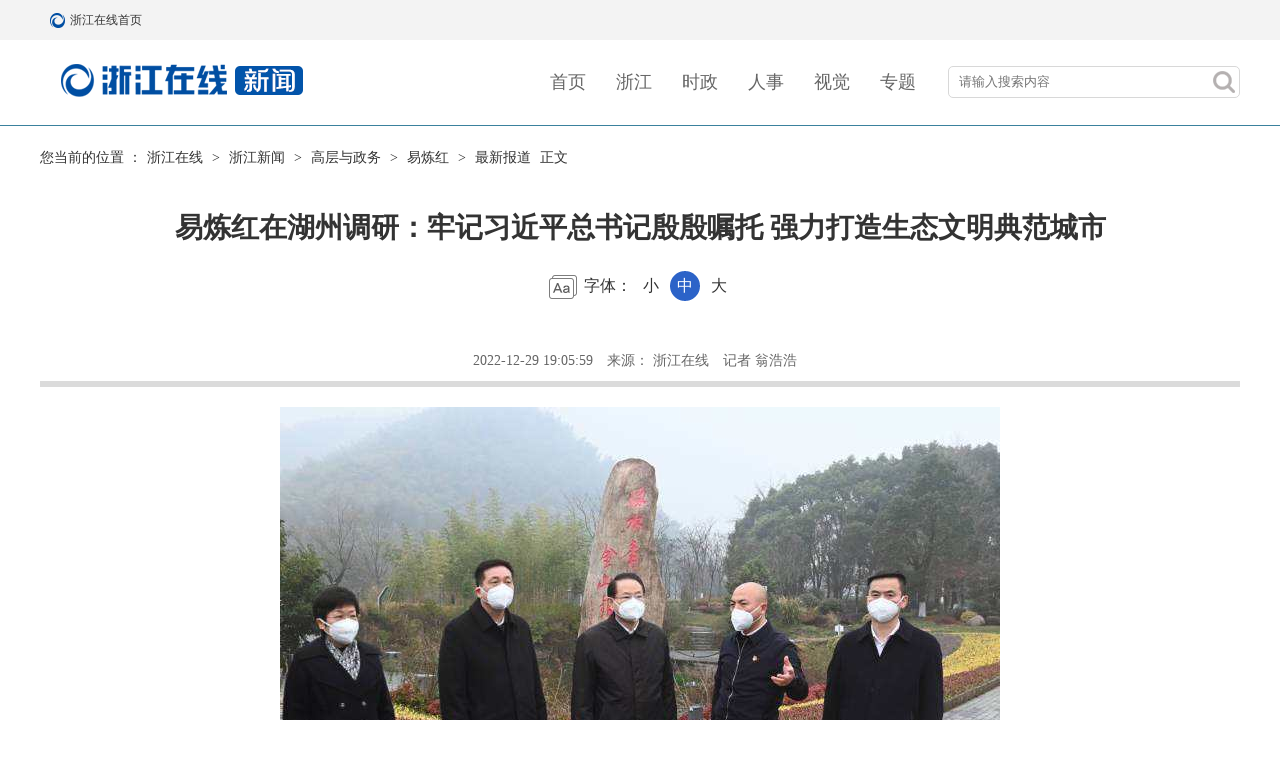

--- FILE ---
content_type: text/html
request_url: https://zjnews.zjol.com.cn/gaoceng_developments/yilianhong/ylhzxbd/202212/t20221229_25241307.shtml
body_size: 7118
content:
<!--2024-06-14 14:52:53--><!DOCTYPE html>
<html lang="zh">

<head>
	<meta charset="UTF-8" />
	<meta http-equiv="X-UA-Compatible" content="IE=edge" />
	<title>
		易炼红在湖州调研：牢记习近平总书记殷殷嘱托 强力打造生态文明典范城市
	</title>
	<meta name="keywords"
		content="">
	<meta name="description" content="省委书记易炼红深入湖州美丽乡村、特色民宿、制造企业、矛调中心、城市规划馆等开展调研，强调要牢记习近平总书记殷殷嘱托，深入贯彻总书记关于湖州工作重要指示精神。" />
	<!--2025-09-19 08:54:29--><script src="//www.zjol.com.cn/siteres/material/js/style.min.js?cache=no&rem=yes" pc="//static.zjol.com.cn/material/public/css/index24.css" mobile="//static.zjol.com.cn/material/public/css/index24m.css"></script>
<style>
    .doc-html-content img{
        max-width: 100% !important;
    }
    .transparent-footerbar .footer {
        background-color: transparent !important;
    }
    .transparent-footerbar .footer .footCont .footContL span {
        color: #fff !important;
    }
    .transparent-footerbar .footer .footCont .footContR a {
        color: #fff !important;
    }
    video,iframe{ display: block;width:100%;}
</style>
<!--【嵌套模板】通用资源:（全局）公用吊顶和底部样式-->
	<link rel="stylesheet" href="//static.zjol.com.cn/material/public/css/animate.min.css" />
	<link href="//static.zjol.com.cn/material/public/css/swiper-3.4.2.min.css" type="text/css" rel="stylesheet" />
	<script type="text/javascript">
		var h = window.location.host;
		var a = window.location.href;
		if (navigator.userAgent.match(/(iPhone|iPod|iPad|Android|ios|SymbianOS)/i) && !a.match("m2pc")) {
			document.write(
				'<meta name="viewport" content="width=device-width,initial-scale=1, maximum-scale=1, user-scalable=no">')
			setActiveStyleSheet("//zjnews.zjol.com.cn/material/h1003/css/idxm.css?v=2.0");
		} else {
			document.write('<meta name="viewport" content="width=1200, maximum-scale=1, user-scalable=no">')
			setActiveStyleSheet("//zjnews.zjol.com.cn/material/h1003/css/idx.css?v=1.1");
		}

		function setActiveStyleSheet(filename) {
			document.write("<link href=" + filename +" rel='stylesheet' type='text/css' />");
		}
	</script>
</head>

<body class="newsDet wyc">
	<!--------------------topBar Begin-------------------->
	<!--2025-09-10 09:07:14--><!-- （全局）公用顶部24年改  -->
<div id="topbar">
	<div class="pubTopBar cf">
		<div class="pubTopBarL cf">
			<a href="//www.zjol.com.cn/" title="浙江在线首页" class="topBarLogo">浙江在线首页</a>
			<a href="//www.zjol.com.cn/" title="浙江在线首页" target="_blank">浙江在线首页</a>
		</div>
		<ul class="pubTopBarR cf">
			<li class="topBarRzh"></li>
		</ul>
	</div>
</div>
<div class="clear"></div>
<!--【嵌套模板】通用资源:（全局）通栏：通栏带logo且不随滚动条滚动【嵌套】-->
	<!--------------------topBar End -------------------->
	<!-- banner -->
	<!--2025-05-13 16:09:39--><div class="banner">
	<div class="box cf">
		<div class="sitelogo"><a href="//zjnews.zjol.com.cn/yc/" target="_blank"></a></div>
		<ul class="nav cf">
		    <li><a href="//www.zjol.com.cn/" target="_blank">首页</a></li>
			
			<li><a href="//zjnews.zjol.com.cn/" target="_blank">浙江</a></li>
			
			<li><a href="//china.zjol.com.cn/" target="_blank">时政</a></li>
			
			<li><a href="//zjnews.zjol.com.cn/rsdt/" target="_blank">人事</a></li>
			
			<li><a href="//photo.zjol.com.cn/" target="_blank">视觉</a></li>
			
			<li><a href="//zjnews.zjol.com.cn/ztjj/zt/" target="_blank">专题</a></li>
		</ul>
		<div class="searchBtn fr">
		    <a href="javascript:void(0);" class="searchBtnA"><span class="searchIcon sp"></span></a>
		    <!--搜索弹出框 begin-->
		    <div class="searchPop">
		        <form action="//so.zjol.com.cn/" id="searchForm" name="searchForm" method="get" target="_blank"
		            accept-charset="UTF-8" _lpchecked="1">
		            <input name="wd" size="10" id="q" type="text" class="searchText" placeholder="请输入搜索内容" autocomplete="off" />
		            <input name="Submit" type="submit" class="searchGo sp" id="Submit" value="" />
		            <input name="field" type="hidden" id="s" value="title" />
		        </form>
		        <script type="text/javascript">
		            function search () {
		                var u = navigator.userAgent; var isiOS = !!u.match(/\(i[^;]+;( U;)? CPU.+Mac OS X/); //ios终端var urlstr = '//s.zjol.com.cn/cse/search?s=6048247431686495421&entry=1&q=' + document.getElementById('q').value;if (isiOS) {window.location.href = urlstr;} else {window.open(urlstr);}
		            }
		        </script>
		    </div>
		    <!--搜索弹出框 end-->
		</div>
		<!-- pcbtn -->
		<div id="pc"><a href="?v=1.0#m2pc" target="_blank"></a></div>
	</div>
</div><!--【嵌套模板】浙江新闻:浙江在线原创频道h1003nav-->
	<!--------------------footer begin -------------------->
	<div class="main details cf">
		<!-- 主体 -->
		<div class="thisInfo">
			<!--面包屑 begin-->
			<div class="crumb">您当前的位置 ：<a href="//www.zjol.com.cn/" target="_blank">浙江在线</a>&nbsp;>&nbsp;<a href="../../../../" target="_blank" title="浙江新闻" class="CurrChnlCls">浙江新闻</a>&nbsp;>&nbsp;<a href="../../../" target="_blank" title="高层与政务" class="CurrChnlCls">高层与政务</a>&nbsp;>&nbsp;<a href="../../" target="_blank" title="易炼红" class="CurrChnlCls">易炼红</a>&nbsp;>&nbsp;<a href="../" target="_blank" title="最新报道" class="CurrChnlCls">最新报道</a>&nbsp;正文
			</div>
			<div class="thisTitle">
				<h2>
					
				</h2>
				<h1 class="artTitle">
					易炼红在湖州调研：牢记习近平总书记殷殷嘱托 强力打造生态文明典范城市
				</h1>
				<h3>
					
				</h3>
				<div class="fontSet">
					字体：
					<span>小</span>
					<span class="on">中</span>
					<span>大</span>
				</div>
			</div>
			<div class="clear"></div>
			<!-- 来源 -->
			<div class="info">
				<span class="mt">
					2022-12-29  19:05:59</span>
				<span>来源：
					浙江在线</span>
				<span>
					记者 翁浩浩</span>
			</div>
		</div>
		<div class="content">
			<!--文章内容 start-->
			<div class="artCon">
				<p style="text-align: center;"><img src="https://meizi-zjol-1577-pub.zjol.com.cn/gaoceng_developments/yilianhong/ylhzxbd/202406/1797502984848257024_1280px.jpg" mediaid="17974924377465610243" /></p><p type="imagenote" class="imagenote" style="margin-top: 1px; margin-bottom: 0px; padding-bottom: 6px; height: auto; padding-top: 1px; font-size: 14px; color: rgb(138, 147, 158); white-space: normal; background-color: rgb(255, 255, 255); box-sizing: initial; text-align: center; padding-right: 0px !important; padding-left: 0px !important;"><span style="color: rgb(0, 0, 0); font-size: 16px; font-family: 楷体, 楷体_GB2312, SimKai;">　　12月29日，省委书记易炼红赴湖州市安吉县天荒坪镇余村，考察余村游客综合服务中心，了解绿水青山就是金山银山转化实践情况。记者 胡元勇 摄</span></p><p style="text-align: center;"><strong>　　易炼红在湖州调研时强调</strong></p><p style="text-align: center;"><strong>　　牢记习近平总书记殷殷嘱托</strong></p><p style="text-align: center;"><strong>　　强力打造生态文明典范城市</strong></p><p style="text-align: left;">　　<strong>浙江在线12月29日讯（记者 翁浩浩）</strong>生态之美扑面而来，人文之美令人震撼，在湖州看见美丽中国。29日，省委书记易炼红深入湖州美丽乡村、特色民宿、制造企业、矛调中心、城市规划馆等开展调研，强调要牢记习近平总书记殷殷嘱托，深入贯彻总书记关于湖州工作重要指示精神，坚持生态文明立市、突出创新发展强市、加快改革开放兴市，提速建设现代化滨湖花园城市，强力打造生态文明典范城市。</p><p style="text-align: left;">　　冬日的安吉县余村村，远山雾缭，田园青黄，宛若画境。17年前，习近平总书记在余村首次提出“绿水青山就是金山银山”，并于2020年3月再次来到这里考察。易炼红考察余村游客综合服务中心、未来乡村展示馆，听取乡村建设情况介绍，在“绿水青山就是金山银山”石碑处驻足听取介绍，在村文化礼堂观看习近平总书记两次来安吉的视频，并参观余村展示馆、习近平总书记在余村讲话会址，详细了解“两山”转化实践情况。得知村民人均年收入达6.1万元时，易炼红十分高兴。他深有感触地说，绿水青山就是金山银山理念充分体现了习近平总书记的高瞻远瞩、战略眼光、为民情怀和务实作风，为余村指明了发展的“康庄大道”。我们要牢记使命、感恩奋进，坚定不移沿着总书记指引的道路奋勇前进。易炼红勉励村干部要主动扛责，数字赋能发展数字乡村，更好打通“两山”双向转化通道，以实际行动造福一方，奋力打造升级版的美丽中国展示地。</p><p style="text-align: left;">　　一站式化解矛盾，一扇门为民解忧。2020年3月，习近平总书记亲临考察安吉县社会矛盾纠纷调处化解中心，对该做法予以充分肯定。易炼红考察候访区、接访区、调解区，了解贯彻习近平总书记重要指示精神，践行新时代“枫桥经验”、推进社会矛盾纠纷多元化解工作情况，并与调解员亲切交谈，强调要更好实现线上线下接访有机结合，高效交办，依法依规办结，真正让“群众少跑腿”，及时总结推广信访积案化解经验，为促进社会安定和谐作出更多贡献。</p><p style="text-align: center;"><img src="https://meizi-zjol-1577-pub.zjol.com.cn/gaoceng_developments/yilianhong/ylhzxbd/202406/1797502984848257026_1280px.jpg" mediaid="17974924378010869763" /></p><p type="imagenote" class="imagenote" style="margin-top: 1px; margin-bottom: 0px; padding-bottom: 6px; height: auto; padding-top: 1px; font-size: 14px; color: rgb(138, 147, 158); white-space: normal; background-color: rgb(255, 255, 255); box-sizing: initial; text-align: center; padding-right: 0px !important; padding-left: 0px !important;"><span style="color: rgb(0, 0, 0); font-size: 16px; font-family: 楷体, 楷体_GB2312, SimKai;">　　12月29日，省委书记易炼红赴吉利长兴新能源汽车有限公司，考察企业展厅和冲压、焊接、总装车间，了解企业产业链稳增长情况。记者 胡元勇 摄</span></p><p style="text-align: left;">　　“小瘾·半日村”民宿集群村落位于安吉灵峰国家级旅游度假区，风格各异的民宿等建筑藏于山林、映于溪流。易炼红考察整体规划设计和业态情况，了解全国民宿集群村落及新生代民宿样板区发展情况。他十分关心疫情下业主们的经营状况，鼓励大家提振信心、做好准备，待到疫情过去，迎接“春暖花开”。</p><p style="text-align: left;">　　吉利长兴新能源汽车有限公司于2021年6月竣工投产，当年被评定为浙江省“未来工厂”。易炼红考察企业展厅和生产车间，了解企业扩投资保供给强产业链稳增长情况，激励企业要牢牢抓住科技创新这个“牛鼻子”，深耕新能源汽车领域，打造具有国际影响力的服务型、科技型企业，为中国民族汽车工业发展作出更大贡献，推动世界汽车工业向更高水平更高层次迈进。</p><p style="text-align: left;">　　湖州市城市规划展览馆是当地重点打造的一项民生工程和地标建筑。走进展馆，易炼红详细了解湖州历史沿革、城市名片、交通区位、产业布局和城市总体规划发展情况，强调要做足生态文章，聚力增强城市服务功能，精心做好城市规划设计。</p><p style="text-align: center;"><img src="https://meizi-zjol-1577-pub.zjol.com.cn/gaoceng_developments/yilianhong/ylhzxbd/202406/1797502984848257028_1280px.jpg" mediaid="17974924378598072323" /></p><p type="imagenote" class="imagenote" style="margin-top: 1px; margin-bottom: 0px; padding-bottom: 6px; height: auto; padding-top: 1px; font-size: 14px; color: rgb(138, 147, 158); white-space: normal; background-color: rgb(255, 255, 255); box-sizing: initial; text-align: center; padding-right: 0px !important; padding-left: 0px !important;"><span style="font-family: 楷体, 楷体_GB2312, SimKai; color: rgb(0, 0, 0);">　　<span style="font-family: 楷体, 楷体_GB2312, SimKai; color: rgb(0, 0, 0); font-size: 16px;">12月29日，省委书记易炼红听取湖州市委市政府工作汇报。记者 胡元勇 摄</span></span></p><p style="text-align: left;">　　易炼红在听取湖州市委市政府工作汇报后强调，湖州下一步要瞄准全面提升，打造美丽中国“浓缩地”，全方位全覆盖立体式把“在湖州看见美丽中国”贯彻到湖州各项工作之中，成为美丽中国建设的集成之地、浓缩之地、经典之地；放大产业特色，打造创新发展“样板地”，始终贯彻新发展理念，突出创新制胜、数字赋能、项目为王，推进工业全域有机更新，全力打造经济发展新增长极，高水平建设国家可持续发展议程创新示范区；担好开放角色，打造高端要素“集聚地”，激活区位优势，提能开放平台，优化营商环境，全方位融入长三角一体化发展国家战略，以高水平开放促进高效率循环，形成集聚高端要素、发展高端产业的“引力场”；提升共富成色，打造幸福民生“体验地”，更大力度推进“扩中提低”、推动城乡融合、提升公共服务，进一步巩固和扩大湖州在城乡发展协调、生态环境优美、公共服务均衡、城市文明有序、社会安定和谐等方面优势，在推动共同富裕上始终走在前列；坚持生态绿色，打造诗画江南“展示地”，做好“治理”的文章、做精“低碳”的文章、做实“转换”的文章，展现“美丽繁华新江南”的美好景象，努力让美丽环境源源不断地催生美丽经济；永葆初心本色，打造风清气正“勤廉地”，铸牢忠诚之魂，提升干事之能，固守勤廉之本，为湖州高质量发展提供坚强保障。</p><p style="text-align: left;">　　陈奕君陪同调研并参加座谈。</p><p><br></p>
				<div class="news_more_page" style="text-align: center;">
					
				</div>
			</div>
			<!--文章内容 end-->
			<div class="cprtip">
				<h3>版权和免责申明</h3>
				<p>凡注有"浙江在线"或电头为"浙江在线"的稿件，均为浙江在线独家版权所有，未经许可不得转载或镜像；授权转载必须注明来源为"浙江在线"，并保留"浙江在线"的电头。</p>
			</div>
			<div class="tag cf"><span id="editor_baidu" class="fr"><b>责任编辑：</b>
					徐茜茜</span></div>
		</div>
	</div>

	<div class="footbar">
		<!--2025-10-17 14:45:25--><div id="footbar">
	<div class="footer">
		<div class="footCont">
			<div class="footContL">
				<span>浙江在线新闻网站版权所有 </span>
				<span>Copyright &copy;1999-2025 Zjol. All Rights Reserved</span>
			</div>
			<div class="footContR">
				<a href="//wzgg.zjol.com.cn/05wzgg/zjol/about/index.shtml" target="_blank">网站简介</a>
				<a href="//wzgg.zjol.com.cn/05wzgg/zjol/copyright/index.shtml" target="_blank">版权声明</a>
				<a href="//wzgg.zjol.com.cn/05wzgg/zjol/advertise/index.shtml" target="_blank">广告刊登</a>
				<a href="//wzgg.zjol.com.cn/05wzgg/zjol/contact/index.shtml" target="_blank">联系我们</a>
			</div>
			<div class="pc"><a href="?mode=m2pc" target="_blank">电脑版</a></div>
		</div>
	</div>
</div>
<script type="text/javascript" src="//static.zjol.com.cn/material/public/js/sitestats.js"></script>
<!--【嵌套模板】通用资源:（全局）浙江在线统一底部横排【嵌套】-->
	</div>
	<!--------------------footer end  -------------------->
	<script type="text/javascript">
		(function (doc, win) {
			var isAndroid = win.navigator.appVersion.match(/android/gi);
			var isIPhone = win.navigator.appVersion.match(/iphone/gi);
			var scale = 1.0;
			var ratio = 1;
			if (isIPhone) {
				if (window.devicePixelRatio == 2) {
					scale *= 0.5;
					ratio *= 2;
				}
				if (window.devicePixelRatio == 3) {
					scale *= (1 / 3);
					ratio *= 3;
				}
			}
			var text = '<meta name="viewport" content="initial-scale=' + scale + ', maximum-scale=' + scale + ',' +
				' minimum-scale=' + scale + ', width=device-width,' + ' user-scalable=no" />';
			// document.write(text);

			var docEl = doc.documentElement
			var resizeEvt = 'orientationchange' in window ? 'orientationchange' : 'resize'
			var recalc = function () {
				var clientWidth = docEl.clientWidth
				if (!clientWidth) return
				docEl.style.fontSize = 16 * (clientWidth / 320) + 'px'
				var docElFontSize = docEl.style.fontSize.replace(/px/gi, '')
				var computedFontSize = win.getComputedStyle(docEl)['font-size'].replace(/px/gi, '')
				docElFontSize != computedFontSize && (docEl.style.fontSize = docElFontSize * docElFontSize /
					computedFontSize + 'px')
			}
			if (!doc.addEventListener) return
			recalc()
			win.addEventListener(resizeEvt, recalc, false)
		})(document, window);

	</script>
	<script type="text/javascript" src="//static.zjol.com.cn/material/public/js/jquery-1.12.4.min.js"></script>
	<script type="text/javascript">
		(function () {
			$('.fontSet span').click(function () {
				$(this).addClass('on').siblings().removeClass('on');
				$('.details .content .artCon p').css('font-size', $(this).index() * 2 + 16 + 'px')
			});
		})();
	</script>
	<!--获取分享的内容-->
	<!--2024-06-14 13:35:55--><script type="text/javascript" src="//res.wx.qq.com/open/js/jweixin-1.6.0.js"></script>
<script type="text/javascript" src="//static.zjol.com.cn/material/public/js/WeixinAPI.min.js"></script>
<div>
    <div style="display: none">
        <img class="OutLInePics" src='//static.zjol.com.cn/material/public/images/zjol.jpg' />
    </div>
</div>
<!--【嵌套模板】通用资源:（全局）微信分享代码【嵌套】-->
	<div style="display: none">
		<img class="OutLInePics" src='//static.zjol.com.cn/material/public/images/zjol.jpg' />
		<p class="abstract">
			省委书记易炼红深入湖州美丽乡村、特色民宿、制造企业、矛调中心、城市规划馆等开展调研，强调要牢记习近平总书记殷殷嘱托，深入贯彻总书记关于湖州工作重要指示精神。
		</p>
	</div>


</body>

</html>

--- FILE ---
content_type: text/css
request_url: https://static.zjol.com.cn/material/public/css/index24.css?date=1767313949309
body_size: 395
content:
body{margin:0 auto;padding:0}ul{list-style:none;padding:0;margin:0 auto}a{text-decoration:none}img{border:0}.cf:after{content:'.';display:block;height:0;clear:both;visibility:hidden}.cf{*zoom:1}#topbar{width:100%;height:40px;min-width:1200px;font:12px 'Microsoft YaHei';background:#f3f3f3}#topbar .pubTopBar{max-width:1200px;height:40px;background:#f3f3f3;margin:0 auto}#topbar .pubTopBar a{color:#333;white-space:nowrap;text-decoration:none}#topbar .pubTopBar a:hover{color:#ff7d00}#topbar .pubTopBar .pubTopBarL{float:left;width:500px;margin-left:10px}#topbar .pubTopBar .pubTopBarL a{display:block;float:left;height:40px;line-height:40px;vertical-align:middle;margin-right:10px}#topbar .pubTopBar .pubTopBarL a.topBarLogo{width:20px;height:40px;line-height:40px;text-indent:-9999px;background:url('../images/public_v3.png') 0 0 no-repeat;margin-right:0}#topbar .pubTopBar .pubTopBarR{float:right;display:block;width:300px;height:40px;line-height:40px;margin-right:10px}#topbar .pubTopBar .pubTopBarR li{display:block;float:right;vertical-align:middle;margin-left:10px}#topbar .pubTopBar .pubTopBarR li.topBarRgh{width:14px}#topbar .pubTopBar .pubTopBarR li.topBarRgh a{display:block;width:14px;height:40px;background:url('../images/public_v3.png') 0 -80px no-repeat;text-indent:-9999px;margin-top:0 !important}#topbar .pubTopBar .pubTopBarR li.topBarRgh a:hover{background-position:-14px -80px}#topbar .pubTopBar .pubTopBarR li.topBarRzh{width:16px}#topbar .pubTopBar .pubTopBarR li.topBarRzh a{display:block;width:16px;height:40px;background:url('../images/public_v3.png') 0 -40px no-repeat;text-indent:-9999px;margin-top:0 !important}#topbar .pubTopBar .pubTopBarR li.topBarRzh a:hover{background-position:-16px -40px}#footbar .footer{background-color:#f3f3f3}#footbar .footer .footCont{width:1200px;height:40px;line-height:40px;margin:0 auto;overflow:hidden}#footbar .footer .footCont .pc{display:none}#footbar .footer .footCont .footContL{float:left}#footbar .footer .footCont .footContL span{font-size:12px;margin-left:10px;color:#999}#footbar .footer .footCont .footContR{float:right}#footbar .footer .footCont .footContR a{display:block;height:12px;line-height:12px;border-left:1px solid #999;margin-top:14px;padding-left:10px;padding-right:10px;float:left;font-size:12px;color:#999;text-align:right}#footbar .footer .footCont .footContR a:hover{color:#ff7d00}#footbar .footer .footCont .footContR a:first-child{border:none}iframe.horizontal-video{width:665px;height:375px}iframe.vertical-video{width:665px;height:1180px}

--- FILE ---
content_type: text/css
request_url: https://zjnews.zjol.com.cn/material/h1003/css/idx.css?v=1.1
body_size: 4680
content:
*{margin:0 auto;padding:0;outline:none}body{font-family:"Microsoft Yahei","微软雅黑","Tahoma","SimSun";font-size:14px;line-height:26px;color:#333;_background-image:url(about:blank);_background-attachment:fixed}a{color:#333;text-decoration:none;transition:color .7s}a:hover{color:#ff7d00;transition:color .7s}ul{list-style:none}img{border:none;display:block}h1,h2,h3,h4,h5,h6{font-weight:400}.fl{float:left;_display:inline}.fr{float:right;_display:inline}.cf:after{content:".";display:block;height:0;clear:both;visibility:hidden}.cf{*zoom:1}.imgDef a:hover img{opacity:.8;filter:alpha(opacity=80);transition:opacity .7}input{font-family:"Microsoft Yahei","微软雅黑","Tahoma","SimSun"}.imgHide{display:block;width:100%;height:100%;overflow:hidden}.imgHide img{width:100%;height:100%}.enlarge a img{transition:transform .5s;-moz-transition:-moz-transform .5s;-webkit-transition:-webkit-transform .5s;-o-transition:-o-transform .5s}.enlarge a:hover img,.enlarge.a:hover img{transform:scale(1.05);-ms-transform:scale(1.05);-moz-transform:scale(1.05);-webkit-transform:scale(1.05);-o-transform:scale(1.05)}img.error{display:inline-block;transform:scale(1);content:'';color:transparent}img.error::before{z-index:1;content:'';position:absolute;left:0;top:0;width:100%;height:100%;background:#fff url('[data-uri]') repeat}.fl{float:left;_display:inline}.fr{float:right;_display:inline}.cf{*zoom:1}.cf:after{content:".";display:block;height:0;clear:both;visibility:hidden}.clear{height:0;line-height:0;font-size:0;clear:both;overflow:hidden}.mt20{margin-top:20px}.mt30{margin-top:30px}.mt35{margin-top:35px}.mt40{margin-top:40px}.mb5{margin-bottom:5px}.mb10{margin-bottom:10px}.mb15{margin-bottom:15px}.mb20{margin-bottom:20px}.mb25{margin-bottom:25px}.mb30{margin-bottom:30px}.mb40{margin-bottom:40px}.mb35{margin-bottom:35px}.mb45{margin-bottom:45px}.mb50{margin-bottom:50px}.mb55{margin-bottom:55px}.mb60{margin-bottom:60px}.mb65{margin-bottom:65px}.mb70{margin-bottom:70px}.mb75{margin-bottom:75px}.mb80{margin-bottom:80px}.mb85{margin-bottom:85px}.mb90{margin-bottom:90px}.mb95{margin-bottom:95px}.mb100{margin-bottom:100px}.mb110{margin-bottom:110px}#pubTopBarBox{min-width:1200px}.box{width:1200px}a:hover{color:#ca0404}html,body{min-width:1200px}.entranceRight{position:fixed;_position:absolute;width:80px;height:70px;right:20px;bottom:0;_top:expression(eval(document.documentElement.scrollTop+document.documentElement.clientHeight-  this.offsetHeight-(parseInt(this.currentStyle.marginTop, 10)||0)-(parseInt (this.currentStyle.marginBottom, 10)||0)));z-index:999}.entranceRight a{display:block;width:80px;height:50px;margin-bottom:1px;opacity:.8;border-radius:5px;filter:alpha(opacity=80);background:url([data-uri]) #eee no-repeat}.entranceRight a:hover{opacity:1;filter:alpha(opacity=100);background:url([data-uri]) #eee no-repeat}.banner{position:relative;min-width:1200px;height:85px;border-bottom:1px solid #3a819d;margin-bottom:20px}.banner .tgmail{position:absolute;top:25px;height:32px;line-height:32px;left:50%;margin-left:-240px;font-size:14px;color:#444}.banner .tgmail a{color:#555}.banner .tgmail::before{display:inline-block;content:'';width:16px;height:16px;vertical-align:text-bottom;margin-right:5px;background:url(data:image/svg+xml;utf8,%3Csvg%20class%3D%22icon%22%20style%3D%22width%3A%201em%3Bheight%3A%201em%3Bvertical-align%3A%20middle%3Bfill%3A%20currentColor%3Boverflow%3A%20hidden%3B%22%20viewBox%3D%220%200%201024%201024%22%20version%3D%221.1%22%20xmlns%3D%22http%3A%2F%2Fwww.w3.org%2F2000%2Fsvg%22%3E%3Cpath%20d%3D%22M992%20896h-960C14.933333%20896%200%20881.066667%200%20864v-704C0%20142.933333%2014.933333%20128%2032%20128h960c17.066667%200%2032%2014.933333%2032%2032v704c0%2017.066667-14.933333%2032-32%2032zM64%20832h896V192H64v640z%22%20fill%3D%22%23212121%22%20%2F%3E%3Cpath%20d%3D%22M503.466667%20682.666667c-8.533333%200-17.066667-4.266667-23.466667-8.533334L8.533333%20202.666667c-12.8-12.8-12.8-32%200-44.8s32-12.8%2044.8%200l448%20448%20465.066667-469.333334c12.8-12.8%2032-12.8%2044.8%200%2012.8%2012.8%2012.8%2034.133333%202.133333%2046.933334l-486.4%20490.666666c-6.4%204.266667-14.933333%208.533333-23.466666%208.533334z%22%20fill%3D%22%23212121%22%20%2F%3E%3C%2Fsvg%3E)}.banner .sitelogo{width:330px;height:63px;margin-top:8px;background:url(../images/yclogo.png) no-repeat;float:left}.banner .sitelogo a{display:block;width:100%;height:100%}.banner .nav{margin-top:28px;margin-left:150px;float:left}.banner .nav li{height:28px;line-height:28px;font-size:18px;text-align:right;margin-left:30px;overflow:hidden;float:left}.banner .nav li a{color:#666}.banner .searchBtn{position:relative;margin-top:26px;width:290px;height:30px;border:1px solid #d8d8d8;border-radius:5px;overflow:hidden}.banner .searchBtn .searchText{width:250px;height:30px;margin-left:10px;border:none}.banner .searchBtn .searchGo{position:absolute;top:4px;right:4px;width:22px;height:22px;background:url(../images/searchGo.png) no-repeat;border:none;cursor:pointer}.banner #pc{display:none}.main{max-width:1200px}.main .left{width:780px;padding-top:55px}.main .left #rmcpl{display:none}.main .left #rmcpl .rmcplist{display:none}.main .left .jdt{position:relative;width:670px;height:315px;margin-bottom:50px;overflow:hidden}.main .left .jdt .swiper-container{position:relative;left:50%;margin-left:-802.5px;width:1605px}.main .left .jdt .swiper-container .swiper-slide{position:relative;width:535px;height:315px}.main .left .jdt .swiper-container .swiper-slide img{width:100%;height:100%}.main .left .jdt .swiper-container .swiper-slide h3{opacity:0;position:absolute;left:0;bottom:0;width:100%;line-height:24px;font-size:18px;padding:10px;text-align:center;box-sizing:border-box;overflow:hidden;transition:all .5s;color:#fff;background-color:rgba(196,33,16,0.5);background:linear-gradient(180deg, rgba(255,255,255,0) 0%, rgba(0,0,0,0.7) 100%)}.main .left .jdt .swiper-container .swiper-slide.swiper-slide-active h3{opacity:1}.main .left .jdt .swiper-pagination{position:absolute;left:0;bottom:60px;width:680px;height:20px;line-height:20px;left:auto;right:auto;box-sizing:border-box}.main .left .jdt .swiper-pagination .swiper-pagination-bullet{margin:0 5px}.main .left .jdt .swiper-pagination .swiper-pagination-bullet.swiper-pagination-bullet-active{background-color:#007aff}.main .left .jdt .swiper-button-prev{left:50%;margin-left:-260px;right:auto}.main .left .jdt .swiper-button-next{left:50%;margin-left:232px}.main .left .newslist li{display:none;padding-bottom:20px;margin-bottom:20px;border-bottom:1px solid #3c8693}.main .left .newslist li img{margin-right:20px;margin-top:5px;margin-bottom:10px;width:255px;height:145px;float:left}.main .left .newslist li img.noimg{display:none}.main .left .newslist li h3{max-height:60px;line-height:30px;font-size:20px;margin-bottom:10px;overflow:hidden}.main .left .newslist li p{max-height:78px;line-height:26px;font-size:16px;color:#666;margin-bottom:10px;overflow:hidden}.main .left .newslist li .time{line-height:24px;font-size:14px;color:#666}.main .left .newslist li::after{content:'.';display:block;height:0;clear:both;visibility:hidden}.main .left .morelist{margin-bottom:50px}.main .left .morelist .botton{width:180px;height:30px;line-height:30px;cursor:pointer;text-align:center;color:#3c8693;border:1px solid #3c8693;border-radius:5px;-webkit-user-select:none;-moz-user-select:none;-ms-user-select:none;user-select:none}.main .left .morelist .botton a{display:block;width:100%;height:100%;display:none}.main .left .morelist .botton a:hover{color:#3c8693}.main .left .nextPage{line-height:30px;font-size:16px;margin-bottom:60px;text-align:center}.main .left .nextPage span{margin:0 10px}.main .left .nextPage a{font-size:16px}.main .left .nextPage b{color:#034da0}.main .right{width:380px;padding-top:20px;overflow:hidden}.main .right .smallt{height:46px;line-height:46px;margin-bottom:10px;background-image:url(../images/line.png);background-repeat:no-repeat;background-position:90px 50%}.main .right .smallt .name{display:inline-block;font-size:20px;font-weight:bold;color:#000}.main .right .smallt a{display:inline-block;width:17px;height:17px;margin-top:16px;float:right;background-image:url(../images/more.png);background-position:50% 50%;background-repeat:no-repeat}.main .right .audiobox{border:1px dashed #999;padding:10px;margin-bottom:15px;background-image:url(../images/img01.jpg);background-size:200% auto}.main .right .audiobox h3{line-height:20px;font-size:16px;margin-bottom:15px}.main .right .audiobox audio{width:100%}.main .right .gjxwlist{border-top:3px solid #5188c7;padding-top:15px;margin-bottom:15px}.main .right .gjxwlist li{position:relative;line-height:20px;font-size:16px;padding:10px 0;padding-left:16px}.main .right .gjxwlist li::after{position:absolute;content:'';top:17px;left:0;width:5px;height:5px;background-color:#5188c7}.main .right .zxxxlist{border:1px solid #f4f4f4;border-top:3px solid #5188c7;background-color:#fafafa;margin-bottom:15px;padding:15px}.main .right .zxxxlist li{line-height:20px;font-size:16px;padding:10px 0}.main .right .rmcplist{width:390px;margin-bottom:20px}.main .right .rmcplist li{position:relative;width:185px;height:105px;margin-right:10px;float:left}.main .right .rmcplist li img{width:100%;height:100%}.main .right .rmcplist li h3{position:absolute;left:0;bottom:0;width:100%;line-height:20px;font-size:16px;padding:10px;box-sizing:border-box;overflow:hidden;transition:all .5s;color:#fff;background-color:rgba(0,0,0,0.5);background:linear-gradient(180deg, rgba(255,255,255,0) 0%, rgba(0,0,0,0.7) 100%)}.main .right .rmcplist li:first-child{width:380px;height:215px;margin-bottom:10px;margin-right:0}.main .right .rmcplist20250109{width:390px;margin-bottom:20px}.main .right .rmcplist20250109 li{position:relative;width:390px;height:90px;margin-bottom:10px}.main .right .rmcplist20250109 li img{width:100%;height:100%}.main .right .rmcplist20250109 li h3{position:absolute;left:0;bottom:0;width:100%;line-height:20px;font-size:16px;padding:10px;box-sizing:border-box;overflow:hidden;transition:all .5s;color:#fff;background-color:rgba(0,0,0,0.5);background:linear-gradient(180deg, rgba(255,255,255,0) 0%, rgba(0,0,0,0.7) 100%)}.main .right .rmcplist20250109 li:first-child{width:390px;height:215px}.main .right .colImglist{margin-bottom:10px}.main .right .colImglist li{width:380px;height:215px;margin-bottom:10px}.main .right .colImglist li img{width:100%;height:100%}.main .right .qrlist{width:390px;margin-bottom:20px}.main .right .qrlist li{width:185px;margin-right:10px;float:left}.main .right .qrlist li img{width:100%;margin-bottom:10px}.main .right .qrlist li h3{line-height:30px;font-size:16px;text-align:center}.main .right .qrbox img{width:100%}.details{margin-bottom:30px}.details .left,.details .right{padding-top:0}.details .right{margin-bottom:50px}.details .thisInfo{margin-bottom:20px;border-bottom:6px solid #dbdbdb}.details .thisInfo .crumb{width:100%;line-height:24px;font-size:14px;margin-bottom:30px}.details .thisInfo .crumb a{margin:0 5px}.details .thisInfo .thisTitle{width:1060px;text-align:center;float:left}.details .thisInfo .thisTitle h2,.details .thisInfo .thisTitle h3{line-height:20px;font-size:16px}.details .thisInfo .thisTitle h2{margin-bottom:10px}.details .thisInfo .thisTitle h3{margin-bottom:25px}.details .thisInfo .thisTitle .artTitle{line-height:36px;font-size:28px;font-weight:bold;text-align:center;margin-bottom:10px}.details .thisInfo .thisTitle .fontSet{height:30px;line-height:30px;font-size:16px;margin-bottom:50px}.details .thisInfo .thisTitle .fontSet::before{display:inline-block;content:'';width:34px;height:30px;background:url(../images/font.png) 0 0 no-repeat;vertical-align:middle}.details .thisInfo .thisTitle .fontSet span{display:inline-block;width:30px;height:30px;border-radius:50%;cursor:pointer}.details .thisInfo .thisTitle .fontSet span.on{color:#fff;background-color:#2c63c8}.details .thisInfo .thisTime{width:140px;text-align:center;float:right}.details .thisInfo .thisTime .year,.details .thisInfo .thisTime .time{line-height:26px;font-size:16px}.details .thisInfo .thisTime .date{line-height:46px;font-size:28px}.details .thisInfo .info{line-height:20px;font-size:14px;color:#666;margin-bottom:10px}.details .thisInfo .info span{margin-right:10px}.details .thisInfo .info span.mt{display:none}.details .content .artCon iframe,.details .content .artCon video{width:100%;max-width:780px;max-height:435px}.details .content .artCon iframe.vertical-video,.details .content .artCon video.vertical-video{width:495px;height:880px;max-height:none}.details .content .artCon p{overflow:hidden;font-size:18px;line-height:2em;margin-bottom:30px;text-align:justify;word-wrap:break-word;word-break:break-all}.details .content .artCon img{max-width:780px;height:auto !important;cursor:pointer;margin-bottom:10px}.details .content .cprtip{border-top:1px solid #eee;border-bottom:1px solid #eee;padding:15px 0;line-height:28px;font-size:14px;margin-bottom:15px}.details .content .cprtip h3{color:#f00}.details .content .tag{height:20px;line-height:20px;padding-bottom:14px;margin-bottom:15px;font-size:14px}.details .content .tag b{font-weight:400}.details .content .aboutReading{border:1px solid #b8d0e0;margin-bottom:100px}.details .content .aboutReading h3{padding-top:15px;width:760px;height:26px;line-height:26px;font-size:16px;font-weight:bold;border-top:10px solid #c3dcfb;margin-bottom:10px}.details .content .aboutReading .readinglist{width:720px;margin-bottom:20px}.details .content .aboutReading .readinglist li{position:relative;line-height:2em;font-size:16px;text-indent:16px}.details .content .aboutReading .readinglist li::after{position:absolute;content:'';left:0;top:50%;margin-top:-3px;width:6px;height:6px;background-color:#7699ac;overflow:hidden}.shiz .banner .sitelogo{background-image:url(../images/szlogo.png)}.newsDet .banner .sitelogo{background-image:url(../images/xwlogo.png)}.newsDet.shiz .banner .sitelogo{background-image:url(../images/szlogo.png)}.newsDet .details .thisInfo .thisTitle{width:100%}.newsDet .details .thisInfo .info{text-align:center}.newsDet .details .thisInfo .info span.mt{display:inline-block}.xinwenDet .banner .sitelogo{background-image:url(../images/xwlogo.png)}

--- FILE ---
content_type: application/javascript
request_url: https://static.zjol.com.cn/material/public/js/sitestats.js
body_size: 4403
content:
// MLF stat begin
(function() {
    var ta_mp_map = {};
    var NewsEditionNameArray = {
        1: '浙江在线',
        2: '浙江新闻',
        4: '浙江在线搜索',
        //9个地市分社
        6: '杭州在线',
        7: "宁波在线",
        8: "嘉兴新闻",
        9: "绍兴新闻",
        10: "金华新闻",
        208: "衢州新闻",
        12: "舟山新区网",
        13: "台州新闻",
        14: "丽水新闻",
        //各县分社、其他频道
        15: "南湖新闻网",
        16: "秀洲新闻网",
        17: "桐乡新闻网",
        18: "海宁新闻网",
        19: "海盐新闻网",
        20: "平湖新闻网",
        21: "嘉善新闻网",
        22: "德清新闻网",
        23: "安吉新闻网",
        24: "长兴新闻网",
        25: "吴兴新闻网",
        26: "南浔新闻网",
        27: "柯桥新闻网",
        28: "上虞新闻网",
        29: "嵊州新闻网",
        30: "新昌新闻网",
        31: "黄岩新闻网",
        32: "椒江新闻网",
        33: "路桥新闻网",
        34: "临海新闻网",
        35: "温岭新闻网",
        36: "玉环新闻网",
        38: "仙居新闻网",
        39: "天台新闻网",
        40: "婺城新闻网",
        41: "金东新闻网",
        43: "兰溪新闻网",
        44: "东阳新闻网",
        45: "武义新闻网",
        46: "永康新闻网",
        47: "浦江新闻网",
        48: "磐安新闻网",
        49: "青田新闻网",
        50: "龙泉新闻网",
        51: "庆元新闻网",
        52: "云和新闻网",
        53: "松阳新闻网",
        54: "遂昌新闻网",
        55: "缙云新闻网",
        56: "景宁新闻网",
        57: "开化新闻网",
        58: "江山新闻网",
        59: "龙游新闻网",
        60: "常山新闻网",
        61: "柯城新闻网",
        62: "衢江新闻网",
        63: "定海新闻网",
        64: "普陀新闻网",
        65: "岱山新闻网",
        66: "嵊泗新闻网",
        67: "瓯海新闻网",
        69: "浙江日报",
        70: "钱江晚报",
        71: "今日早报",
        72: "美术报",
        73: "浙江老年报",
        74: "浙江法制报",
        75: "共产党员",
        80: "瑞安日报",
        84: "温岭日报",
        86: "浙江即时报",
        87: "文娱频道",
        88: "浙江辟谣网",
        89: "时政频道",
        91: "评论频道",
        92: "浙江发布网络平台",
        93: "浙江民情在线",
        94: "浙江在线社区",
        96: "浙江博客网",
        97: "浙江在线图片中心",
        98: "浙江视界",
        99: "浙商网",
        100: "城市频道",
        101: "住在杭州",
        102: "旅游频道",
        103: "浙江城镇网",
        104: "健康频道",
        105: "汽车频道",
        106: "环保频道",
        107: "浙江体育在线",
        108: "教育频道",
        109: "美术频道",
        110: "消费新闻网",
        111: "书法频道",
        112: "手机浙江网",
        113: "浙江水网",
        114: "浙江招商网",
        115: "浙江电商网",
        116: "科技频道",
        118: "住在台州网",
        119: "智慧浙江网",
        120: "质量频道",
        121: "浙江舆情网",
        122: "高考直通车",
        123: "亲子频道",
        124: "地税频道",
        125: "企业频道",
        126: "伊人在线",
        128: "浙江福彩",
        129: "浙江两新党建",
        131: "浙江民政新闻网",
        132: "人文频道",
        133: "微金融",
        134: "云端魔方书城",
        135: "魅力浙江网",

        163: "挂号平台移动端",
        164: "挂号平台",
        185: "绿水青山",
        186: "长三角频道",
        187: "浙江群众路线网",
        188: "浙江组织工作网",
        189: "钱江警钟",
        190: "浙江网视",
        191: "浙江城镇",
        192: "浙江特色小镇官网",
        193: "浙江人文大讲堂",
        194: "浙报传媒地产研究院",
        195: "浙江工会网",
        196: "湖州频道",
        197: "浙江作家网",
        198: "浙江签证网",
        199: "民生频道",
        200: "浙江新闻政情",
        201: "浙江新闻经济",
        203: "温州频道",
        276: "援疆",
        322: "援藏",
        379: "国企频道",
        380: "社科在线",
        381: "浙报智库",

        //合作站点
        "jbAYUi1AIs529Kr3Lxuf32": "浙江文明网",
        "4fmCQxtBXt98AtOIqTQW11": "浙江网信网",
        "2JoGBLbpi16SP64ZprWTk7": "浙江篮协",
        "txuqgOZpwK8d4hVxDOdJ31": "浙江记协",
        "YMlQZjSBtS8i2iVplTTGX9": "浙江民盟",
        "qRNHSaXeaq9adg3eVHbFw4": "九三学社",
        "bIIODDk7306FitGvOYLkVA": "农工民主党",
        "0x2qIdVLxr5FscllQDDGa": "浙江民革",
        "ClxFLPLI5kAFB4QSCydQ83": "财贸工会",
        "NFkdzLArkv8kER7c5Ff2Y8": "浙江消防在线",
    };

    ta_mp_map["www.zjol.com.cn"] = 1; //浙江在线
    ta_mp_map["zjnews.zjol.com.cn"] = 2; //浙江新闻
    ta_mp_map["s.zjol.com.cn"] = 4; //浙江在线搜索
    //9个地市分社
    ta_mp_map["hangzhou.zjol.com.cn"] = 6; //杭州在线
    ta_mp_map["nb.zjol.com.cn"] = 7; //宁波在线
    ta_mp_map["jx.zjol.com.cn"] = 8; //嘉兴新闻
    ta_mp_map["sx.zjol.com.cn"] = 9; //绍兴新闻
    ta_mp_map["jinhua.zjol.com.cn"] = 10; //金华新闻
    ta_mp_map["qz.zjol.com.cn"] = 208; //衢州新闻
    ta_mp_map["zsxq.zjol.com.cn"] = 12; //舟山新区网
    ta_mp_map["tz.zjol.com.cn"] = 13; //台州新闻
    ta_mp_map["lstk.zjol.com.cn"] = 14; //丽水新闻
    //各县分社、其他频道
    ta_mp_map["nhnews.zjol.com.cn"] = 15; //南湖新闻网
    ta_mp_map["jxxznews.zjol.com.cn"] = 16; //秀洲新闻网
    ta_mp_map["txnews.zjol.com.cn"] = 17; //桐乡新闻网
    ta_mp_map["hnnews.zjol.com.cn"] = 18; //海宁新闻网
    ta_mp_map["hyxww.zjol.com.cn"] = 19; //海盐新闻网
    ta_mp_map["ph2009.zjol.com.cn"] = 20; //平湖新闻网
    ta_mp_map["jsxww.zjol.com.cn"] = 21; //嘉善新闻网
    ta_mp_map["dqnews.zjol.com.cn"] = 22; //德清新闻网
    ta_mp_map["ajnews.zjol.com.cn"] = 23; //安吉新闻网
    ta_mp_map["cxnews.zjol.com.cn"] = 24; //长兴新闻网
    ta_mp_map["wxnews.zjol.com.cn"] = 25; //吴兴新闻网
    ta_mp_map["nxnews.zjol.com.cn"] = 26; //南浔新闻网
    ta_mp_map["zgkqw.zjol.com.cn"] = 27; //柯桥新闻网
    ta_mp_map["synews.zjol.com.cn"] = 28; //上虞新闻网
    ta_mp_map["sznews.zjol.com.cn"] = 29; //嵊州新闻网
    ta_mp_map["xcnews.zjol.com.cn"] = 30; //新昌新闻网
    ta_mp_map["hynews.zjol.com.cn"] = 31; //黄岩新闻网
    ta_mp_map["jjnews.zjol.com.cn"] = 32; //椒江新闻网
    ta_mp_map["luqiao.zjol.com.cn"] = 33; //路桥新闻网
    ta_mp_map["lhnews.zjol.com.cn"] = 34; //临海新闻网
    ta_mp_map["wlnews.zjol.com.cn"] = 35; //温岭新闻网
    ta_mp_map["yhnews.zjol.com.cn"] = 36; //玉环新闻网
    ta_mp_map["xjnews.zjol.com.cn"] = 38; //仙居新闻网
    ta_mp_map["ttnews.zjol.com.cn"] = 39; //天台新闻网
    ta_mp_map["jhwcw.zjol.com.cn"] = 40; //婺城新闻网
    ta_mp_map["jdnews.zjol.com.cn"] = 41; //金东新闻网
    ta_mp_map["lxnews.zjol.com.cn"] = 43; //兰溪新闻网
    ta_mp_map["dynews.zjol.com.cn"] = 44; //东阳新闻网
    ta_mp_map["wynews.zjol.com.cn"] = 45; //武义新闻网
    ta_mp_map["yknews.zjol.com.cn"] = 46; //永康新闻网
    ta_mp_map["pjnews.zjol.com.cn"] = 47; //浦江新闻网
    ta_mp_map["panews.zjol.com.cn"] = 48; //磐安新闻网
    ta_mp_map["qtnews.zjol.com.cn"] = 49; //青田新闻网
    ta_mp_map["lqnews.zjol.com.cn"] = 50; //龙泉新闻网
    ta_mp_map["qynews.zjol.com.cn"] = 51; //庆元新闻网
    ta_mp_map["zgyhnews.zjol.com.cn"] = 52; //云和新闻网
    ta_mp_map["syxww.zjol.com.cn"] = 53; //松阳新闻网
    ta_mp_map["scnews.zjol.com.cn"] = 54; //遂昌新闻网
    ta_mp_map["jynews.zjol.com.cn"] = 55; //缙云新闻网
    ta_mp_map["jnnews.zjol.com.cn"] = 56; //景宁新闻网
    ta_mp_map["khnews.zjol.com.cn"] = 57; //开化新闻网
    ta_mp_map["jsnews.zjol.com.cn"] = 58; //江山新闻网
    ta_mp_map["lynews.zjol.com.cn"] = 59; //龙游新闻网
    ta_mp_map["csnews.zjol.com.cn"] = 60; //常山新闻网
    ta_mp_map["kcnews.zjol.com.cn"] = 61; //柯城新闻网
    ta_mp_map["qjnews.zjol.com.cn"] = 62; //衢江新闻网
    ta_mp_map["dhnews.zjol.com.cn"] = 63; //定海新闻网
    ta_mp_map["ptnews.zjol.com.cn"] = 64; //普陀新闻网
    ta_mp_map["dsnews.zjol.com.cn"] = 65; //岱山新闻网
    ta_mp_map["ssnews.zjol.com.cn"] = 66; //嵊泗新闻网
    ta_mp_map["ohnews.zjol.com.cn"] = 67; //瓯海新闻网
    ta_mp_map["zjrb.zjol.com.cn"] = 69; //浙江日报
    ta_mp_map["qjwb.zjol.com.cn"] = 70; //钱江晚报
    ta_mp_map["jrzb.zjol.com.cn"] = 71; //今日早报
    ta_mp_map["msb.zjol.com.cn"] = 72; //美术报
    ta_mp_map["zjlnb.zjol.com.cn"] = 73; //浙江老年报
    ta_mp_map["zjfzb.zjol.com.cn"] = 74; //浙江法制报
    ta_mp_map["gcdy.zjol.com.cn"] = 75; //共产党员
    ta_mp_map["rarb.zjol.com.cn"] = 80; //瑞安日报
    ta_mp_map["wldaily.zjol.com.cn"] = 84; //温岭日报
    ta_mp_map["js.zjol.com.cn"] = 86; //浙江即时报
    ta_mp_map["ent.zjol.com.cn"] = 87; //文娱频道
    ta_mp_map["py.zjol.com.cn"] = 88; //浙江辟谣网
    ta_mp_map["china.zjol.com.cn"] = 89; //时政频道
    ta_mp_map["opinion.zjol.com.cn"] = 91; //评论频道
    ta_mp_map["fabu.zjol.com.cn"] = 92; //浙江发布网络平台
    ta_mp_map["mq.zjol.com.cn"] = 93; //浙江民情在线
    ta_mp_map["bbs.zjol.com.cn"] = 94; //浙江在线社区
    ta_mp_map["blog.zjol.com.cn"] = 96; //浙江博客网
    ta_mp_map["photo.zjol.com.cn"] = 97; //浙江在线图片中心
    ta_mp_map["v.zjol.com.cn"] = 98; //浙江视界
    ta_mp_map["biz.zjol.com.cn"] = 99; //浙商网
    ta_mp_map["cs.zjol.com.cn"] = 100; //城市频道
    ta_mp_map["zzhz.zjol.com.cn"] = 101; //住在杭州
    ta_mp_map["gotrip.zjol.com.cn"] = 102; //旅游频道
    ta_mp_map["cz.zjol.com.cn"] = 103; //浙江城镇网
    ta_mp_map["health.zjol.com.cn"] = 104; //健康频道
    ta_mp_map["auto.zjol.com.cn"] = 105; //汽车频道
    ta_mp_map["epmap.zjol.com.cn"] = 106; //环保频道
    ta_mp_map["zjtyol.zjol.com.cn"] = 107; //浙江体育在线
    ta_mp_map["edu.zjol.com.cn"] = 108; //教育频道
    ta_mp_map["art.zjol.com.cn"] = 109; //美术频道
    ta_mp_map["315.zjol.com.cn"] = 110; //消费新闻网
    ta_mp_map["zjsh.zjol.com.cn"] = 111; //书法频道
    ta_mp_map["sy.m.zjol.com.cn"] = 112; //手机浙江网
    ta_mp_map["water.zjol.com.cn"] = 113; //浙江水网
    ta_mp_map["zs.zjol.com.cn"] = 114; //浙江招商网
    ta_mp_map["ec.zjol.com.cn"] = 115; //浙江电商网
    ta_mp_map["st.zjol.com.cn"] = 116; //科技频道
    ta_mp_map["zztz.zjol.com.cn"] = 118; //住在台州网
    ta_mp_map["smartzj.zjol.com.cn"] = 119; //智慧浙江网
    ta_mp_map["mpnews.zjol.com.cn"] = 120; //质量频道
    ta_mp_map["yq.zjol.com.cn"] = 121; //浙江舆情网
    ta_mp_map["gk.zjol.com.cn"] = 122; //高考直通车
    ta_mp_map["baby.zjol.com.cn"] = 123; //亲子频道
    ta_mp_map["zjds.zjol.com.cn"] = 124; //地税频道
    ta_mp_map["qiye.zjol.com.cn"] = 125; //企业频道
    ta_mp_map["she.zjol.com.cn"] = 126; //伊人在线
    ta_mp_map["zjflcp.com"] = 128; //浙江福彩
    ta_mp_map["zjlxdj.zjol.com.cn"] = 129; //浙江两新党建
    ta_mp_map["mznews.zjol.com.cn"] = 131; //浙江民政新闻网
    ta_mp_map["culture.zjol.com.cn"] = 132; //人文频道
    ta_mp_map["wjr8.zjol.com.cn"] = 133; //微金融
    ta_mp_map["read.zjol.com.cn"] = 134; //云端魔方书城
    ta_mp_map["mlzj.zjol.com.cn"] = 135; //魅力浙江网

    ta_mp_map["m.guahao.zjol.com.cn"] = 163; //挂号平台移动端
    ta_mp_map["guahao.zjol.com.cn"] = 164; //挂号平台
    ta_mp_map["lsqs.zjol.com.cn"] = 185; //绿水青山
    ta_mp_map["delta.zjol.com.cn"] = 186; //长三角频道
    ta_mp_map["qzlx.zjol.com.cn"] = 187; //浙江群众路线网
    ta_mp_map["zzgz.zjol.com.cn"] = 188; //浙江组织工作网
    ta_mp_map["fxj.zjol.com.cn"] = 189; //钱江警钟
    ta_mp_map["wx.zjol.com.cn"] = 190; //浙江网视
    ta_mp_map["town.zjol.com.cn"] = 191; //浙江城镇
    ta_mp_map["tsxz.zjol.com.cn"] = 192; //浙江特色小镇官网
    ta_mp_map["djt.zjol.com.cn"] = 193; //浙江人文大讲堂
    ta_mp_map["yanjiu.zzhz.com.cn"] = 194; //浙报传媒地产研究院
    ta_mp_map["www.zjftu.org"] = 195; //浙江工会网
    ta_mp_map["huzhou.zjol.com.cn"] = 196; //湖州频道
    ta_mp_map["www.zjzj.org"] = 197; //浙江作家网
    ta_mp_map["visa.zjol.com.cn"] = 198; //浙江签证网
    ta_mp_map["ms.zjol.com.cn"] = 199; //民生频道
    ta_mp_map["pol.zjol.com.cn"] = 200; //浙江新闻政情
    ta_mp_map["fin.zjol.com.cn"] = 201; //浙江新闻经济
    ta_mp_map["wz.zjol.com.cn"] = 203; //温州频道
    ta_mp_map["yj.zjol.com.cn"] = 276; //援疆

    ta_mp_map["yz.zjol.com.cn"] = 322; //援藏
    ta_mp_map["guoqi.zjol.com.cn"] = 379; //国企频道
    ta_mp_map["skzx.zjol.com.cn"] = 380; //社科在线
    ta_mp_map["zk.zjol.com.cn"] = 381; //浙报智库


    ta_mp_map["www.zjsjw.gov.cn"] = 370; //省纪委
    ta_mp_map["www.zjswomen.org.cn"] = 377; //浙江省妇联
    ta_mp_map["www.zjwmw.com"] = "jbAYUi1AIs529Kr3Lxuf32"; //浙江文明网
    ta_mp_map["www.zjwx.gov.cn"] = "4fmCQxtBXt98AtOIqTQW11"; //浙江网信网
    ta_mp_map["www.zjlanqiu.cn"] = "2JoGBLbpi16SP64ZprWTk7"; //浙江篮协
    ta_mp_map["www.zja.org.cn"] = "txuqgOZpwK8d4hVxDOdJ31"; //浙江记协
    ta_mp_map["www.zjmm.org.cn"] = "YMlQZjSBtS8i2iVplTTGX9"; //浙江民盟
    ta_mp_map["www.zjjs.org"] = "qRNHSaXeaq9adg3eVHbFw4"; //九三学社
    ta_mp_map["www.zjngd.org.cn"] = "bIIODDk7306FitGvOYLkVA"; //农工民主党
    ta_mp_map["www.zjmg.gov.cn"] = "0x2qIdVLxr5FscllQDDGa"; //浙江民革
    ta_mp_map["www.zjcmgh.org"] = "ClxFLPLI5kAFB4QSCydQ83"; //财贸工会
    ta_mp_map["zjjy.zjol.com.cn"] = "NFkdzLArkv8kER7c5Ff2Y8"; //浙江消防在线

    var currentUrl = document.URL;
    var afterparsedomain = parseDomain(currentUrl);
    var objMpId = ta_mp_map[afterparsedomain];
    var valueMpId = (typeof(objMpId) != "undefined") ? objMpId : 1; // 域名匹配不出来的，都算到浙江在线www里；
    function parseDomain(oneurl) {
        if (oneurl.indexOf('://') > -1) {
            var urlnohttp = oneurl.substring(oneurl.indexOf('://') + 3);
        } else {
            var urlnohttp = oneurl;
        }
        if (urlnohttp.indexOf('/') > -1) {
            return urlnohttp.substring(0, urlnohttp.indexOf('/'));
        } else {
            return urlnohttp;
        }
    }

    (function(para) {
        var w = window,
            n = para.name;
        // 此代码的GetuiData一定不能被替换为别的
        w['GetuiData'] = n;
        w[n] = w[n] || function(a) {
            return function() {
                (w[n]._q = w[n]._q || []).push([a, arguments]);
            }
        };
        var ifs = ['init', 'track', 'autoTrack'];
        for (var i = 0; i < ifs.length; i++) {
            w[n][ifs[i]] = w[n].call(null, ifs[i]);
        }
        var s = document.createElement('script');
        s.type = 'text/javascript';
        s.async = true;
        s.src = para.sdk_url;
        var x = document.getElementsByTagName('script')[0];
        w[n].customPara = para;
        x.parentNode.insertBefore(s, x);
    })({
        sdk_url: 'https://cdn-getuigw.getui.com/iopsdk/getuidata.min.js',
        name: 'GetuiDataSDK',
        appId: valueMpId,
        server_url: 'https://bggt.tmuyun.com/iop-ps/sdk/data.gif',
        show_log: true
    });
    GetuiDataSDK.autoTrack()

    GetuiDataSDK.track('viewChannelInfo', {
        NewsEditionName: NewsEditionNameArray[valueMpId],
        NewsEditionNumber: valueMpId,
    })
    var regex = /t\d{8}_([0-9]+)*\.shtml/;
    var match = regex.exec(currentUrl);
    if (match) {
        GetuiDataSDK.track('newsInfoPv', {
            NewsArticleID: match[1],
            NewsArticleTitle: document.title,
        })
    }
})();
//MLF stat end



var _hmt = _hmt || [];
(function() {
    var hm = document.createElement("script");
    hm.src = "https://hm.baidu.com/hm.js?a01d013056884fc5ac0c68b0b7198f33";
    var s = document.getElementsByTagName("script")[0];
    s.parentNode.insertBefore(hm, s);
})();

--- FILE ---
content_type: application/javascript
request_url: https://static.zjol.com.cn/material/public/js/WeixinAPI.min.js
body_size: 629
content:
jQuery(function(t){setTimeout(function(){var e="",a=t("img.share").attr("src")||t("img.OutLInePics").attr("src");if(a){var i=a.indexOf("http");e=0==i?a:"https:"+a}var n=window.location.href,r=t(".abstract").text()||t('meta[name="description"]').attr("content")||t('meta[name="Description"]').attr("content")||"",s=document.title,p=t("#shareUrl").val();null!=p&&""!=p&&(n=p);var o=new RegExp("iphone","i"),c=(o.test(navigator.userAgent.toLowerCase()),"?refererUrl="+n),m="https://weixin.zjol.com.cn/weixin/wxapi/share_sign.do",g=m+c;t.ajax({url:g,type:"get",dataType:"script",success:function(t){wx.config({debug:!1,appId:sign_params.appId,timestamp:sign_params.timestamp,nonceStr:sign_params.nonceStr,signature:sign_params.signature,jsApiList:["updateAppMessageShareData","updateTimelineShareData","chooseImage","getLocalImgData"]}),wx.ready(function(){wx.updateAppMessageShareData({title:s,desc:r,link:n,imgUrl:e}),wx.updateTimelineShareData({title:s,link:n,imgUrl:e})})}})},100)});

--- FILE ---
content_type: application/javascript
request_url: https://cdn-getuigw.getui.com/iopsdk/getuidata.min.js
body_size: 28474
content:
!function(e,t){"object"==typeof exports&&"undefined"!=typeof module?module.exports=t(require("core-js/modules/es6.object.assign"),require("core-js/modules/es6.regexp.replace"),require("core-js/modules/es6.regexp.to-string"),require("core-js/modules/es6.object.to-string"),require("core-js/modules/es7.object.get-own-property-descriptors"),require("core-js/modules/es6.symbol"),require("core-js/modules/web.dom.iterable"),require("core-js/modules/es6.array.iterator"),require("core-js/modules/es6.object.keys"),require("core-js/modules/es6.regexp.split"),require("core-js/modules/es6.function.name"),require("core-js/modules/es6.number.constructor"),require("core-js/modules/es6.regexp.match")):"function"==typeof define&&define.amd?define(["core-js/modules/es6.object.assign","core-js/modules/es6.regexp.replace","core-js/modules/es6.regexp.to-string","core-js/modules/es6.object.to-string","core-js/modules/es7.object.get-own-property-descriptors","core-js/modules/es6.symbol","core-js/modules/web.dom.iterable","core-js/modules/es6.array.iterator","core-js/modules/es6.object.keys","core-js/modules/es6.regexp.split","core-js/modules/es6.function.name","core-js/modules/es6.number.constructor","core-js/modules/es6.regexp.match"],t):(e="undefined"!=typeof globalThis?globalThis:e||self).GetuiData=t()}(this,(function(){"use strict";var e=function(e,t,n){return e(n={path:t,exports:{},require:function(e,t){return function(){throw new Error("Dynamic requires are not currently supported by @rollup/plugin-commonjs")}(null==t&&n.path)}},n.exports),n.exports}((function(e){function t(n){return"function"==typeof Symbol&&"symbol"==typeof Symbol.iterator?e.exports=t=function(e){return typeof e}:e.exports=t=function(e){return e&&"function"==typeof Symbol&&e.constructor===Symbol&&e!==Symbol.prototype?"symbol":typeof e},t(n)}e.exports=t}));var t=function(e,t,n){return t in e?Object.defineProperty(e,t,{value:n,enumerable:!0,configurable:!0,writable:!0}):e[t]=n,e},n=Array.prototype,r=Object.prototype,i={},o=r.hasOwnProperty,a=n.forEach,s=Array.isArray,c=n.slice,u={each:function(e,t,n){if(null==e)return!1;if(a&&e.forEach===a)e.forEach(t,n);else if(e.length===+e.length){for(var r=0,s=e.length;r<s;r++)if(r in e&&t.call(n,e[r],r,e)===i)return!1}else for(var c in e)if(o.call(e,c)&&t.call(n,e[c],c,e)===i)return!1},extend:function(e){return this.each(c.call(arguments,1),(function(t){for(var n in t)void 0!==t[n]&&(e[n]=t[n])})),e},formatJsonString:function(e){try{return JSON.stringify(e,null,"  ")}catch(t){return JSON.stringify(e)}},getReferrer:function(e){return"string"!=typeof(e=e||document.referrer)?"取值异常_referrer异常_"+String(e):(0===e.indexOf("https://www.baidu.com/")&&(e=e.split("?")[0]),"string"==typeof e?e:"")},indexOf:function(e,t){var n=e.indexOf;if(n)return n.call(e,t);for(var r=0;r<e.length;r++)if(t===e[r])return r;return-1},isArray:s||function(e){return"[object Array]"===toString.call(e)},isBoolean:function(e){return"[object Boolean]"==toString.call(e)},isDate:function(e){return"[object Date]"==toString.call(e)},isFunction:function(e){if(!e)return!1;try{return/^\s*\bfunction\b/.test(e)}catch(e){return!1}},isNumber:function(e){return"[object Number]"==toString.call(e)&&/[\d.]+/.test(String(e))},isObject:function(e){return null!=e&&"[object Object]"==toString.call(e)},isString:function(e){return"[object String]"==toString.call(e)},isSupportCors:function(){return void 0!==window.XMLHttpRequest&&("withCredentials"in new XMLHttpRequest||"undefined"!=typeof XDomainRequest)},safeJSONParse:function(e){var t=null;try{t=JSON.parse(e)}catch(e){return!1}return t},utf8Encode:function(e){var t,n,r,i,o="";for(t=n=0,r=(e=(e+"").replace(/\r\n/g,"\n").replace(/\r/g,"\n")).length,i=0;i<r;i++){var a=e.charCodeAt(i),s=null;a<128?n++:s=a>127&&a<2048?String.fromCharCode(a>>6|192,63&a|128):String.fromCharCode(a>>12|224,a>>6&63|128,63&a|128),null!==s&&(n>t&&(o+=e.substring(t,n)),o+=s,t=n=i+1)}return n>t&&(o+=e.substring(t,e.length)),o},strip_sa_properties:function(e){var t=this;return this.isObject(e)?(this.each(e,(function(n,r){if(t.isArray(n)){var i=[];t.each(n,(function(e){this.isString(e)?i.push(e):console.log("您的数据-",r,n,"的数组里的值必须是字符串,已经将其删除")})),0!==i.length?e[r]=i:(delete e[r],console.log("已经删除空的数组"))}t.isString(n)||t.isNumber(n)||t.isDate(n)||t.isBoolean(n)||t.isArray(n)||(console.log("您的数据-",r,n,"-格式不满足要求，我们已经将其删除"),delete e[r])})),e):e}},l="-1",d=window,p=d.external,f=d.navigator.userAgent||"",h=d.navigator.appVersion||"",b=d.navigator.vendor||"",g=/\b(?:msie |ie |trident\/[0-9].*rv[ :])([0-9.]+)/,m=/\bbb10\b.+?\bversion\/([\d.]+)/,v=/\bblackberry\b.+\bversion\/([\d.]+)/,w=/\bblackberry\d+\/([\d.]+)/;function y(e){return Object.prototype.toString.call(e)}var _=[["nokia",function(e){return-1!==e.indexOf("nokia ")?/\bnokia ([0-9]+)?/:/\bnokia([a-z0-9]+)?/}],["samsung",function(e){return-1!==e.indexOf("samsung")?/\bsamsung(?:[ -](?:sgh|gt|sm))?-([a-z0-9]+)/:/\b(?:sgh|sch|gt|sm)-([a-z0-9]+)/}],["wp",function(e){return-1!==e.indexOf("windows phone ")||-1!==e.indexOf("xblwp")||-1!==e.indexOf("zunewp")||-1!==e.indexOf("windows ce")}],["pc","windows"],["ipad","ipad"],["ipod","ipod"],["iphone",/\biphone\b|\biph(\d)/],["mac","macintosh"],["mi",/\bmi[ -]?([a-z0-9 ]+(?= build|\)))/],["hongmi",/\bhm[ -]?([a-z0-9]+)/],["aliyun",/\baliyunos\b(?:[-](\d+))?/],["meizu",function(e){return e.indexOf("meizu")>=0?/\bmeizu[/ ]([a-z0-9]+)\b/:/\bm([0-9cx]{1,4})\b/}],["nexus",/\bnexus ([0-9s.]+)/],["huawei",function(e){var t=/\bmediapad (.+?)(?= build\/huaweimediapad\b)/;return-1!==e.indexOf("huawei-huawei")?/\bhuawei-huawei-([a-z0-9-]+)/:t.test(e)?t:/\bhuawei[ _-]?([a-z0-9]+)/}],["lenovo",function(e){return-1!==e.indexOf("lenovo-lenovo")?/\blenovo-lenovo[ -]([a-z0-9]+)/:/\blenovo[ -]?([a-z0-9]+)/}],["zte",function(e){return/\bzte-[tu]/.test(e)?/\bzte-[tu][ _-]?([a-su-z0-9+]+)/:/\bzte[ _-]?([a-su-z0-9+]+)/}],["vivo",/\bvivo(?: ([a-z0-9]+))?/],["htc",function(e){return/\bhtc[a-z0-9 _-]+(?= build\b)/.test(e)?/\bhtc[ _-]?([a-z0-9 ]+(?= build))/:/\bhtc[ _-]?([a-z0-9 ]+)/}],["oppo",/\boppo[_]([a-z0-9]+)/],["konka",/\bkonka[_-]([a-z0-9]+)/],["sonyericsson",/\bmt([a-z0-9]+)/],["coolpad",/\bcoolpad[_ ]?([a-z0-9]+)/],["lg",/\blg[-]([a-z0-9]+)/],["android",/\bandroid\b|\badr\b/],["blackberry",function(e){return e.indexOf("blackberry")>=0?/\bblackberry\s?(\d+)/:"bb10"}]],S=[["wp",function(e){return-1!==e.indexOf("windows phone ")?/\bwindows phone (?:os )?([0-9.]+)/:-1!==e.indexOf("xblwp")?/\bxblwp([0-9.]+)/:-1!==e.indexOf("zunewp")?/\bzunewp([0-9.]+)/:"windows phone"}],["windows",/\bwindows nt ([0-9.]+)/],["macosx",/\bmac os x ([0-9._]+)/],["iPhone OS",function(e){return/\bcpu(?: iphone)? os /.test(e)?/\bcpu(?: iphone)? os ([0-9._]+)/:-1!==e.indexOf("iph os ")?/\biph os ([0-9_]+)/:/\bios\b/}],["yunos",/\baliyunos ([0-9.]+)/],["Android",function(e){return e.indexOf("android")>=0?/\bandroid[ /-]?([0-9.x]+)?/:e.indexOf("adr")>=0?e.indexOf("mqqbrowser")>=0?/\badr[ ]\(linux u ([0-9.]+)?/:/\badr(?:[ ]([0-9.]+))?/:"android"}],["chromeos",/\bcros i686 ([0-9.]+)/],["linux","linux"],["windowsce",/\bwindows ce(?: ([0-9.]+))?/],["symbian",/\bsymbian(?:os)?\/([0-9.]+)/],["blackberry",function(e){var t=e.match(m)||e.match(v)||e.match(w);return t?{version:t[1]}:"blackberry"}]];function x(e){if(p)try{var t=p.twGetRunPath.toLowerCase(),n=p.twGetSecurityID(d),r=p.twGetVersion(n);if(t&&-1===t.indexOf(e))return!1;if(r)return{version:r}}catch(e){}}var O=[["edgehtml",/edge\/([0-9.]+)/],["trident",g],["blink",function(){return"chrome"in d&&"CSS"in d&&/\bapplewebkit[/]?([0-9.+]+)/}],["webkit",/\bapplewebkit[/]?([0-9.+]+)/],["gecko",function(e){var t;if(t=e.match(/\brv:([\d\w.]+).*\bgecko\/(\d+)/))return{version:t[1]+"."+t[2]}}],["presto",/\bpresto\/([0-9.]+)/],["androidwebkit",/\bandroidwebkit\/([0-9.]+)/],["coolpadwebkit",/\bcoolpadwebkit\/([0-9.]+)/],["u2",/\bu2\/([0-9.]+)/],["u3",/\bu3\/([0-9.]+)/]],j=[["edge",/edge\/([0-9.]+)/],["sogou",function(e){return e.indexOf("sogoumobilebrowser")>=0?/sogoumobilebrowser\/([0-9.]+)/:e.indexOf("sogoumse")>=0||/ se ([0-9.x]+)/}],["theworld",function(){var e=x("theworld");return void 0!==e?e:"theworld"}],["360",function(e){var t=x("360se");return void 0!==t?t:-1!==e.indexOf("360 aphone browser")?/\b360 aphone browser \(([^)]+)\)/:/\b360(?:se|ee|chrome|browser)\b/}],["maxthon",function(){try{if(p&&(p.mxVersion||p.max_version))return{version:p.mxVersion||p.max_version}}catch(e){}return/\b(?:maxthon|mxbrowser)(?:[ /]([0-9.]+))?/}],["micromessenger",/\bmicromessenger\/([\d.]+)/],["qq",/\bm?qqbrowser\/([0-9.]+)/],["green","greenbrowser"],["tt",/\btencenttraveler ([0-9.]+)/],["liebao",function(e){if(e.indexOf("liebaofast")>=0)return/\bliebaofast\/([0-9.]+)/;if(-1===e.indexOf("lbbrowser"))return!1;var t;try{p&&p.LiebaoGetVersion&&(t=p.LiebaoGetVersion())}catch(e){}return{version:t||l}}],["tao",/\btaobrowser\/([0-9.]+)/],["coolnovo",/\bcoolnovo\/([0-9.]+)/],["saayaa","saayaa"],["baidu",/\b(?:ba?idubrowser|baiduhd)[ /]([0-9.x]+)/],["ie",g],["mi",/\bmiuibrowser\/([0-9.]+)/],["opera",function(e){var t=/\bopera.+version\/([0-9.ab]+)/;return t.test(e)?t:/\bopr\/([0-9.]+)/}],["oupeng",/\boupeng\/([0-9.]+)/],["yandex",/yabrowser\/([0-9.]+)/],["ali-ap",function(e){return e.indexOf("aliapp")>0?/\baliapp\(ap\/([0-9.]+)\)/:/\balipayclient\/([0-9.]+)\b/}],["ali-ap-pd",/\baliapp\(ap-pd\/([0-9.]+)\)/],["ali-am",/\baliapp\(am\/([0-9.]+)\)/],["ali-tb",/\baliapp\(tb\/([0-9.]+)\)/],["ali-tb-pd",/\baliapp\(tb-pd\/([0-9.]+)\)/],["ali-tm",/\baliapp\(tm\/([0-9.]+)\)/],["ali-tm-pd",/\baliapp\(tm-pd\/([0-9.]+)\)/],["uc",function(e){return e.indexOf("ucbrowser/")>=0?/\bucbrowser\/([0-9.]+)/:e.indexOf("ubrowser/")>=0?/\bubrowser\/([0-9.]+)/:/\buc\/[0-9]/.test(e)?/\buc\/([0-9.]+)/:e.indexOf("ucweb")>=0?/\bucweb([0-9.]+)?/:/\b(?:ucbrowser|uc)\b/}],["chrome",/ (?:chrome|crios|crmo)\/([0-9.]+)/],["android",function(e){if(-1!==e.indexOf("android"))return/\bversion\/([0-9.]+(?: beta)?)/}],["blackberry",function(e){var t=e.match(m)||e.match(v)||e.match(w);return t?{version:t[1]}:"blackberry"}],["safari",/\bversion\/([0-9.]+(?: beta)?)(?: mobile(?:\/[a-z0-9]+)?)? safari\//],["webview",/\bcpu(?: iphone)? os (?:[0-9._]+).+\bapplewebkit\b/],["firefox",/\bfirefox\/([0-9.ab]+)/],["nokia",/\bnokiabrowser\/([0-9.]+)/]];function k(e,t,n){var r="[object Function]"===y(t)?t.call(null,n):t;if(!r)return null;var i={name:e,version:l,codename:""},o=y(r);if(!0===r)return i;if("[object String]"===o){if(-1!==n.indexOf(r))return i}else{if(function(e){return"[object Object]"===y(e)}(r))return Object.prototype.hasOwnProperty.call(r,"version")&&(i.version=r.version),i;if(r.exec){var a=r.exec(n);if(a)return a.length>=2&&a[1]?i.version=a[1].replace(/_/g,"."):i.version=l,i}}}var P={name:"na",version:l};function I(e,t,n,r){var i=P;!function(e,t){for(var n=0,r=e.length;n<r&&!1!==t.call(e,e[n],n);n++);}(t,(function(t){var n=k(t[0],t[1],e);if(n)return i=n,!1})),n.call(r,i.name,i.version)}var D=function(e){e=(e||"").toLowerCase();var t={};I(e,_,(function(e,n){var r=parseFloat(n);t.device={name:e,version:r,fullVersion:n},t.device[e]=r}),t),I(e,S,(function(e,n){var r=parseFloat(n);t.os={name:e,version:r,fullVersion:n},t.os[e]=r}),t);var n=function(e){if(!g.test(e))return null;var t,n,r,i,o;if(-1!==e.indexOf("trident/")&&(t=/\btrident\/([0-9.]+)/.exec(e))&&t.length>=2){r=t[1];var a=t[1].split(".");a[0]=parseInt(a[0],10)+4,o=a.join(".")}i=(t=g.exec(e))[1];var s=t[1].split(".");return void 0===o&&(o=i),s[0]=parseInt(s[0],10)-4,n=s.join("."),void 0===r&&(r=n),{browserVersion:o,browserMode:i,engineVersion:r,engineMode:n,compatible:r!==n}}(e);return I(e,O,(function(e,r){var i=r;n&&(r=n.engineVersion||n.engineMode,i=n.engineMode);var o=parseFloat(r);t.engine={name:e,version:o,fullVersion:r,mode:parseFloat(i),fullMode:i,compatible:!!n&&n.compatible},t.engine[e]=o}),t),I(e,j,(function(e,r){var i=r;n&&("ie"===e&&(r=n.browserVersion),i=n.browserMode);var o=parseFloat(r);t.browser={name:e,version:o,fullVersion:r,mode:parseFloat(i),fullMode:i,compatible:!!n&&n.compatible},t.browser[e]=o}),t),t}(f+" "+h+" "+b),q={};q.para_default={preset_properties:{$url:window.location.href,$url_path:window.location.pathname,$title:document.title,$referrer:document.referrer,$screen_height:Number(screen.height)||0,$screen_width:Number(screen.width)||0,$is_new_user:"0",$os:D.os.name,$model:D.device.name,$os_version:String(D.os.version),$browser:D.browser.name,$browser_version:String(D.browser.version)}},q.para={page_enter_or_out_Flag:"",lib:{lib:"js",lib_method:"code",lib_version:"1.0.0"},batch_send:!1,datasend_timeout:3e3,send_type:"image",show_log:!1,server_url:"http://192.168.26.73:8089/iop-ps/sdk/data.gif",is_track_single_page:!0,is_pageview_trigger_batch:!0},q.store={_newsArticleInfo:{},_state:{distinct_id:"",session_id:""},getDistinctId:function(){return this._state.distinct_id},getSessionId:function(){return this._state.session_id}};var C={ajax:function(t){function n(e){if(!e)return"";try{return JSON.parse(e)}catch(e){return{}}}t.timeout=t.timeout||2e4,t.credentials=void 0===t.credentials||t.credentials;var r=this.xhr(t.cors);if(!r)return!1;t.type||(t.type=t.data?"POST":"GET"),t=this.extend({success:function(){},error:function(){}},t);try{"object"===e(r)&&"timeout"in r?r.timeout=t.timeout:setTimeout((function(){r.abort()}),t.timeout+500)}catch(e){try{setTimeout((function(){r.abort()}),t.timeout+500)}catch(e){q.log(e)}}r.onreadystatechange=function(){try{4==r.readyState&&(r.status>=200&&r.status<300||304==r.status?t.success(n(r.responseText)):t.error(n(r.responseText),r.status),r.onreadystatechange=null,r.onload=null)}catch(e){r.onreadystatechange=null,r.onload=null}},r.open(t.type,t.url,!0);try{if(t.credentials&&(r.withCredentials=!0),this.isObject(t.header))for(var i in t.header)r.setRequestHeader(i,t.header[i]);t.data&&(t.cors||r.setRequestHeader("X-Requested-With","XMLHttpRequest"),"application/json"===t.contentType?r.setRequestHeader("Content-type","application/json; charset=UTF-8"):r.setRequestHeader("Content-type","application/x-www-form-urlencoded"))}catch(e){q.log(e)}r.send(t.data||null)},autoExeQueue:function(){return{items:[],enqueue:function(e){this.items.push(e),this.start()},dequeue:function(){return this.items.shift()},getCurrentItem:function(){return this.items[0]},isRun:!1,start:function(){this.items.length>0&&!this.isRun&&(this.isRun=!0,this.getCurrentItem().start())},close:function(){this.dequeue(),this.isRun=!1,this.start()}}},base64Encode:function(e){if("function"==typeof btoa)return btoa(encodeURIComponent(e).replace(/%([0-9A-F]{2})/g,(function(e,t){return String.fromCharCode("0x"+t)})));var t,n,r,i,o,a="ABCDEFGHIJKLMNOPQRSTUVWXYZabcdefghijklmnopqrstuvwxyz0123456789+/=",s=0,c=0,u="",l=[];if(!(e=String(e)))return e;e=this.utf8Encode(e);do{t=(o=e.charCodeAt(s++)<<16|e.charCodeAt(s++)<<8|e.charCodeAt(s++))>>18&63,n=o>>12&63,r=o>>6&63,i=63&o,l[c++]=a.charAt(t)+a.charAt(n)+a.charAt(r)+a.charAt(i)}while(s<e.length);switch(u=l.join(""),e.length%3){case 1:u=u.slice(0,-2)+"==";break;case 2:u=u.slice(0,-1)+"="}return u},getUUID:function(){var e=function(){for(var e=1*new Date,t=0;e==1*new Date;)t++;return e.toString(16)+t.toString(16)},t=String(screen.height*screen.width);t=t&&/\d{5,}/.test(t)?t.toString(16):String(31242*Math.random()).replace(".","").slice(0,8);var n=e().slice(-4)+"-"+Math.random().toString(16).replace(".","").substr(0,6)+"-"+function(){var e,t,n=navigator.userAgent,r=[],i=0;function o(e,t){var n,i=0;for(n=0;n<t.length;n++)i|=r[n]<<8*n;return e^i}for(e=0;e<n.length;e++)t=n.charCodeAt(e),r.unshift(255&t),r.length>=4&&(i=o(i,r),r=[]);return r.length>0&&(i=o(i,r)),i.toString(16)}()+"-"+t.slice(-6)+"-"+e().slice(0,4);return n||(String(Math.random())+String(Math.random())+String(Math.random())).slice(2,15)},xhr:function(e){if(e)return void 0!==window.XMLHttpRequest&&"withCredentials"in new XMLHttpRequest?new XMLHttpRequest:"undefined"!=typeof XDomainRequest?new window.XDomainRequest:null;if(void 0!==window.XMLHttpRequest)return new XMLHttpRequest;if(window.ActiveXObject)try{return new window.ActiveXObject("Msxml2.XMLHTTP")}catch(e){try{return new window.ActiveXObject("Microsoft.XMLHTTP")}catch(e){q.log(e)}}}},E={};function $(e){return e&&(e.preventDefault=$.preventDefault,e.stopPropagation=$.stopPropagation,e._getPath=$._getPath),e}$._getPath=function(){var e=this;return this.path||this.composedPath&&this.composedPath()||function(){try{var t=e.target,n=[t];if(null===t||null===t.parentElement)return[];for(;null!==t.parentElement;)t=t.parentElement,n.unshift(t);return n}catch(e){return[]}}()},$.preventDefault=function(){this.returnValue=!1},$.stopPropagation=function(){this.cancelBubble=!0},E.addEvent=function(){var e=function(e,n,r){if(e&&e.addEventListener)e.addEventListener(n,(function(e){e._getPath=$._getPath,r.call(this,e)}));else{var i="on"+n,o=e[i];e[i]=t(e,r,o)}};function t(e,t,n){return function(r){if(r=r||$(window.event)){r.target=r.srcElement;var i,o,a=!0;return"function"==typeof n&&(i=n(r)),o=t.call(e,r),!1!==i&&!1!==o||(a=!1),a}}}e.apply(null,arguments)};var z={EventListener:E},A={sessionStorage:{isSupport:function(){var e=!0,t="GD_TRACKING_SUPPORT",n="testIsSupportStorage";try{sessionStorage&&sessionStorage.setItem?(sessionStorage.setItem(t,n),sessionStorage.removeItem(t,n),e=!0):e=!1}catch(t){e=!1}return e}},localStorage:{get:function(e){return window.localStorage.getItem(e)},parse:function(e){var t;try{t=JSON.parse(this.get(e))||null}catch(e){q.log(e)}return t},set:function(e,t){window.localStorage.setItem(e,t)},remove:function(e){window.localStorage.removeItem(e)},isSupport:function(){var e=!0;try{var t="GD_TRACKING_SUPPORT",n="testIsSupportStorage";this.set(t,n),this.get(t)!==n&&(e=!1),this.remove(t)}catch(t){e=!1}return e}}};function R(e,t){var n=Object.keys(e);if(Object.getOwnPropertySymbols){var r=Object.getOwnPropertySymbols(e);t&&(r=r.filter((function(t){return Object.getOwnPropertyDescriptor(e,t).enumerable}))),n.push.apply(n,r)}return n}function T(e){for(var n=1;n<arguments.length;n++){var r=null!=arguments[n]?arguments[n]:{};n%2?R(Object(r),!0).forEach((function(n){t(e,n,r[n])})):Object.getOwnPropertyDescriptors?Object.defineProperties(e,Object.getOwnPropertyDescriptors(r)):R(Object(r)).forEach((function(t){Object.defineProperty(e,t,Object.getOwnPropertyDescriptor(r,t))}))}return e}var M=T(T(T(T({},u),C),z),A);var N=function(e,t){if(!(e instanceof t))throw new TypeError("Cannot call a class as a function")};function G(e,t){for(var n=0;n<t.length;n++){var r=t[n];r.enumerable=r.enumerable||!1,r.configurable=!0,"value"in r&&(r.writable=!0),Object.defineProperty(e,r.key,r)}}var L=function(e,t,n){return t&&G(e.prototype,t),n&&G(e,n),e},V="GD_TRACKING_JS_SDK-",J=function(){function e(){N(this,e),this.sendingData=0}return L(e,[{key:"add",value:function(e){M.isObject(e)&&(this.writeStore(e),"$PageView"===e.event&&q.para.is_pageview_trigger_batch&&this.sendStrategy())}},{key:"remove",value:function(e){this.sendingData>0&&--this.sendingData,M.isArray(e)&&e.length>0&&M.each(e,(function(e){M.localStorage.remove(e)}))}},{key:"send",value:function(e){var t=this,n=M.isArray(q.para.server_url)?q.para.server_url[0]:q.para.server_url;M.ajax({url:n,type:"POST",data:"list="+encodeURIComponent(M.base64Encode(JSON.stringify(e.vals))),credentials:!1,timeout:q.para.batch_send.datasend_timeout,cors:!0,success:function(n){n&&0===n.errno?t.remove(e.keys):t.sendingData>0&&--t.sendingData},error:function(){t.sendingData>0&&--t.sendingData}})}},{key:"sendPrepare",value:function(e){var t=e.vals,n=q.para.batch_send.one_send_max_length,r=t.length;if(r>0)if(r<=n)this.send({keys:e.keys,vals:t});else for(var i=0;i*n<r;i++)this.send({keys:e.keys.splice(0,n),vals:t.splice(0,n)})}},{key:"sendStrategy",value:function(){var e=this.readStore();e.keys.length>0&&0===this.sendingData&&(this.sendingData=Math.ceil(e.vals.length/q.para.batch_send.one_send_max_length),this.sendPrepare(e))}},{key:"batchInterval",value:function(){var e=this;setInterval((function(){e.sendStrategy()}),q.para.batch_send.send_interval)}},{key:"readStore",value:function(){for(var e=[],t=[],n=null,r=localStorage.length,i=0;i<r;i++){var o=localStorage.key(i);0===o.indexOf(V)&&((n=localStorage.getItem(o))?(n=M.safeJSONParse(n))&&M.isObject(n)?(e.push(o),t.push(n)):(localStorage.removeItem(o),q.log("localStorage-数据parse异常"+n)):(localStorage.removeItem(o),q.log("localStorage-数据取值异常"+n)))}return{keys:e,vals:t}}},{key:"writeStore",value:function(e){var t=String(Math.random()).slice(2,5)+String(Math.random()).slice(2,5)+String((new Date).getTime()).slice(3);localStorage.setItem(V+t,JSON.stringify(e))}}]),e}(),U={getSendUrl:function(e){var t=q.para.server_url,n=M.base64Encode(e);return-1!==t.indexOf("?")?t+"&data="+encodeURIComponent(n):t+"?data="+encodeURIComponent(n)},getSendData:function(e){var t=M.base64Encode(e);return"data="+encodeURIComponent(t)},getInstance:function(e){var t=new(this[this.getSendType()])(e),n=t.start;return t.start=function(){n.apply(this,arguments)},t.end=function(){this.callback&&this.callback();this.lastClear&&this.lastClear()},t.isEnd=function(){this.received||(this.received=!0,this.end(),this.close())},t},getSendType:function(){var e="image";return"beacon"===(e=q.para.send_type)&&"function"!=typeof navigator.sendBeacon&&(e="image"),"ajax"===e&&!1===M.isSupportCors()&&(e="image"),e},image:function(e){this.callback=e.callback,this.img=document.createElement("img"),this.img.width=1,this.img.height=1,q.para.img_use_crossorigin&&(this.img.crossOrigin="anonymous"),this.data=e.data,this.server_url=U.getSendUrl(e.data)}};U.image.prototype.start=function(){var e=this;this.img.onload=function(){this.onload=null,this.onerror=null,this.onabort=null,e.isEnd()},this.img.onerror=function(){this.onload=null,this.onerror=null,this.onabort=null,e.isEnd()},this.img.onabort=function(){this.onload=null,this.onerror=null,this.onabort=null,e.isEnd()},this.img.src=this.server_url},U.image.prototype.lastClear=function(){this.img.src=""},U.ajax=function(e){this.callback=e.callback,this.server_url=q.para.server_url,this.data=U.getSendData(e.data)},U.ajax.prototype.start=function(){var e=this;M.ajax({url:this.server_url,type:"POST",data:this.data,credentials:!1,timeout:q.para.datasend_timeout,cors:!0,success:function(){e.isEnd()},error:function(){e.isEnd()}})},U.beacon=function(e){this.callback=e.callback,this.server_url=q.para.server_url,this.data=U.getSendData(e.data)},U.beacon.prototype.start=function(){var t=this;"object"===("undefined"==typeof navigator?"undefined":e(navigator))&&"function"==typeof navigator.sendBeacon&&navigator.sendBeacon(this.server_url,this.data),setTimeout((function(){t.isEnd()}),40)};var X={};X.queue=M.autoExeQueue(),X.getSendCall=function(e,t){if(q.para.batch_send&&localStorage.length<200)return q.log(e),q.batchSend.add(e),!1;this.sendCall(e,t),q.log(e)},X.sendCall=function(e,t){this.pushSend({data:JSON.stringify(e),callback:t})},X.pushSend=function(e){var t=U.getInstance(e),n=this;t.close=function(){n.queue.close()},this.queue.enqueue(t)};var H={};H.send=function(e,t){var n={appId:q.para.appId,distinct_id:q.store.getDistinctId(),session_id:q.store.getSessionId(),lib:q.para.lib,properties:{},time:1*new Date};M.extend(n,e),M.extend(n.properties,q.para.preset_properties),X.getSendCall(n,t)},H.checkOption={regChecks:{regName:/^((?!^distinct_id$|^original_id$|^time$|^properties$|^id$|^first_id$|^second_id$|^users$|^events$|^eventId$|^user_id$|^date$|^datetime$)[a-zA-Z_$][a-zA-Z\d_$]{0,99})$/i},checkPropertiesKey:function(e){var t=this,n=!0;return M.each(e,(function(e,r){t.regChecks.regName.test(r)||(n=!1)})),n},check:function(e,t){return this[e](t)},properties:function(e){return!e||(M.isObject(e)?!!this.checkPropertiesKey(e)||(console.log("properties里的key必须是由字符串数字_组成，且不能是系统保留字"),!1):(console.log("properties可以没有，但有的话必须是对象"),!1))},eventId:function(e){return!(!M.isString(e)||!this.regChecks.regName.test(e))||(console.log("请检查参数格式,eventId要是一个合法的变量名，由大小写字母、数字、下划线和$组成，并且首字符不能是数字。"),!1)},distinct_id:function(e){return!(!M.isString(e)||!/^.{1,255}$/.test(e))||(console.log("distinct_id必须是不能为空，且小于255位的字符串"),!1)}},H.check=function(e){for(var t in e)if(!this.checkOption.check(t,e[t]))return!1;return!0};var F={addHashEvent:function(e){var t="pushState"in window.history?"popstate":"hashchange";M.EventListener.addEvent(window,t,e)},addSinglePageEvent:function(e){var t=location.href,n=window.history.pushState,r=window.history.replaceState;window.history.pushState=function(){n.apply(window.history,arguments),e(t,JSON.parse(JSON.stringify(q._para))),t=location.href},window.history.replaceState=function(){r.apply(window.history,arguments),e(t,JSON.parse(JSON.stringify(q._para))),t=location.href};var i=n?"popstate":"hashchange";M.EventListener.addEvent(window,i,(function(){e(t,JSON.parse(JSON.stringify(q._para))),t=location.href}))},addUnloadEvent:function(e){M.EventListener.addEvent(window,"unload",(function(){e()}))}},B={trackSinglePage:function(e){e&&F.addSinglePageEvent((function(e,t){var n=(new Date).getTime(),r=n-q._time;e!==location.href&&(q.track("$PageStay",M.extend(t,{$page_stay_time:r})),q.para.preset_properties=M.extend(q.para.preset_properties,{$url:location.href,$url_path:location.pathname,$title:document.title,$referrer:e}),q.track("$PageView",q.para.preset_properties),q._time=n,q._para=q.para.preset_properties)}))},trackClosePage:function(){F.addUnloadEvent((function(){var e=(new Date).getTime()-q._time,t=M.extend(q._para,{$page_stay_time:e});q.track("$PageStay",t)}))}};return q.batchSend=new J,q.track=function(e,t,n,r){H.check({eventId:e,properties:t})&&H.send({type:"track",eventId:e,eventName:r,properties:t},n)},q.init=function(e){if(this.initVariable(),!1!==this.initParams(e)){this.initBatchSend(),this.initDistincId(),this.initSession(),this.detectMode();var t=this.para.preset_properties;this._para=t}},q.detectMode=function(){setTimeout((function(){q._q&&M.isArray(q._q)&&q._q.length>0&&M.each(q._q,(function(e){q[e[0]].apply(q,Array.prototype.slice.call(e[1]))}))}),1e3)},q.initVariable=function(){q._time=q._time||(new Date).getTime()},q.initParams=function(t){if(!(t=t||q.customPara||{}).appId)return"object"===("undefined"==typeof console?"undefined":e(console))&&console.log&&console.log("请上传appId，否则无法进行埋点上报，上传后刷新页面重试～"),!1;q.para=M.extend({},q.para,t),q.para.preset_properties=M.extend({},q.para_default.preset_properties,t.preset_properties)},q.initBatchSend=function(){q.para.batch_send=!1},q.initDistincId=function(){var e=M.localStorage.isSupport()&&localStorage.getItem("getuidata_jssdk_distinct_id");if(q.para.distinct_id)return q.store._state.distinct_id=q.para.distinct_id,void(e!==q.para.distinct_id&&(q.para.preset_properties.$is_new_user="1",M.localStorage.isSupport()&&localStorage.setItem("getuidata_jssdk_distinct_id",q.store.getDistinctId())));e?q.store._state.distinct_id=e:(q.store._state.distinct_id=M.getUUID(),q.para.preset_properties.$is_new_user="1",M.localStorage.isSupport()&&localStorage.setItem("getuidata_jssdk_distinct_id",q.store.getDistinctId()))},q.initSession=function(){var e=M.sessionStorage.isSupport()&&sessionStorage.getItem("getuidata_jssdk_session_id");e?this.store._state.session_id=e:(this.store._state.session_id=M.getUUID().slice(0,18)+"-"+(new Date).getTime().toString(16).slice(-8)+"-"+String(Math.random()).replace(".","").slice(0,4),M.sessionStorage.isSupport()&&sessionStorage.setItem("getuidata_jssdk_session_id",q.store.getSessionId()))},q.log=function(){if(q.para.show_log&&(arguments[0]=M.formatJsonString(arguments[0]),"object"===("undefined"==typeof console?"undefined":e(console))&&console.log))try{return console.log.apply(console,arguments)}catch(e){console.log(arguments[0])}},q.registerPage=function(){},q.setProfile=function(){},q.autoTrack=function(){B.trackSinglePage(q.para.is_track_single_page),B.trackClosePage(),this.para.batch_send?this.batchSend.batchInterval():q.track("$PageView",q.para.preset_properties)},q.setPreConfig=function(e){q.customPara=e.customPara,q._q=e._q},"string"==typeof window.GetuiData?(q.setPreConfig(window[window.GetuiData]),window[window.GetuiData]=q,window.GetuiData=q,q.init()):void 0===window.GetuiData?window.GetuiData=q:Object.assign(q,window.GetuiData),q}));


--- FILE ---
content_type: application/javascript
request_url: https://www.zjol.com.cn/siteres/material/js/style.min.js?cache=no&rem=yes
body_size: 1045
content:
// @ts-nocheck
var params=getUrlParam(),currentDate=(new Date).getTime(),h=window.location.host,a=window.location.href,isMobile=navigator.userAgent.match(/(iPhone|iPod|iPad|Android|ios|SymbianOS)/i)&&!a.match("m2pc");if(isMobile){document.write('<meta name="viewport" content="width=device-width,initial-scale=1, maximum-scale=1, user-scalable=no">'),"yes"==params.rem&&(console.log("rem:"+params.rem),mobileREM());var mobilestyle=getMobileStyle();for(var mobile in mobilestyle)setActiveStyleSheet(mobilestyle[mobile])}else{document.write('<meta name="viewport" content="width=device-width, maximum-scale=1, user-scalable=no">');var pcstyle=getPCStyle();for(var pc in pcstyle)setActiveStyleSheet(pcstyle[pc])}function setActiveStyleSheet(e){var t="no"==params.cache?"?date="+currentDate:"";document.write("<link href="+e+t+' rel="stylesheet" type="text/css" ignoreapd="1"/>')}function getUrlParam(){var e=getSplitUrl(),t={};if(e.length<2)return t;var i=e[1].split("&");for(var n in i){var a=i[n].split("=");2==a.length&&(t[a[0]]=a[1])}return t}function getRelativeUrl(){var e=getSplitUrl(),t=e[0].lastIndexOf("/");return t>0&&e[0].length>t?e[0].substring(0,t+1):e[0]}function getSplitUrl(){var e=document.getElementsByTagName("script");return e[e.length-1].src.split("?")}function getPCStyle(){var e=document.getElementsByTagName("script");return e[e.length-1].getAttribute("pc").split(",")}function getMobileStyle(){var e=document.getElementsByTagName("script");return e[e.length-1].getAttribute("mobile").split(",")}function mobileREM(){!function(e,t){t.navigator.appVersion.match(/android/gi);t.navigator.appVersion.match(/iphone/gi)&&(2==window.devicePixelRatio&&2,window.devicePixelRatio);var i=e.documentElement,n="orientationchange"in window?"orientationchange":"resize",a=function(){var e=i.clientWidth;if(e){i.style.fontSize=e/320*16+"px";var n=i.style.fontSize.replace(/px/gi,""),a=t.getComputedStyle(i)["font-size"].replace(/px/gi,"");n!=a&&(i.style.fontSize=n*n/a+"px")}};e.addEventListener&&(a(),t.addEventListener(n,a,!1))}(document,window)}

--- FILE ---
content_type: text/plain;charset=UTF-8
request_url: https://weixin.zjol.com.cn/weixin/wxapi/share_sign.do?refererUrl=https://zjnews.zjol.com.cn/gaoceng_developments/yilianhong/ylhzxbd/202212/t20221229_25241307.shtml&_=1767313950625
body_size: 288
content:
var sign_params={"timestamp":"1767313952","appId":"wx0a67870fb0367fd6","nonceStr":"7f0a0916-2109-409b-bd10-4715cf9c6fd6","signature":"3a57a443108deebfd2395fc0653e06e8841f9152"}